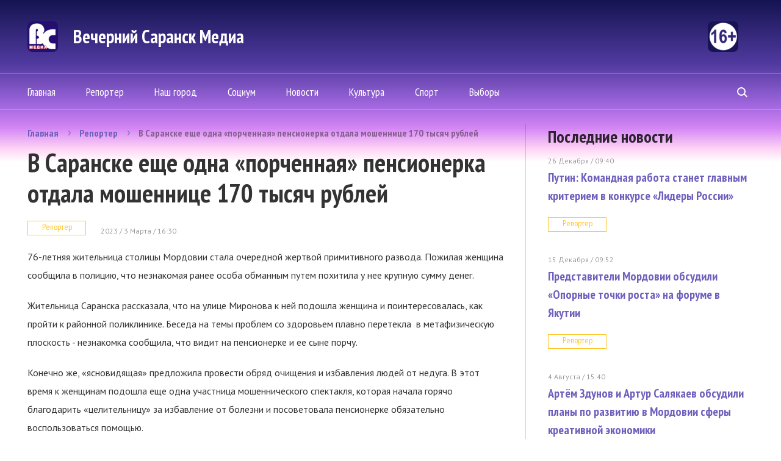

--- FILE ---
content_type: text/html; charset=UTF-8
request_url: https://vsar.ru/32541_v_saranske_eshhe_odna_porchennaya_pensionerka_otdala_moshennitse_170_tysyach_rubley
body_size: 7918
content:
<!doctype html>
<html>
<head>
	<meta http-equiv="content-type" content="text/html; charset=UTF-8" />
    <title>В Саранске еще одна «порченная» пенсионерка отдала мошеннице 170 тысяч рублей | &quot;Вечерний Саранск Mедиа&quot;</title>
	<meta name="keywords" content="газета, новости" />
	<meta name="robots" content="index, follow" />
	<meta name='yandex-verification' content='4d90027b03fd23af' />
    <meta name="f57c6058eeb91a2b4bb740e9ccdf5a9c" content="" />
	    <link rel="alternate" type="application/rss+xml" title="Еженедельник &quot;Вечерний Саранск Mедиа&quot; RSS Feed" href="http://www.vsar.ru/feed/" />
    <link rel="shortcut icon" href="/favicon.ico" type="image/x-icon" />



	<link href="https://fonts.googleapis.com/css?family=PT+Sans+Narrow:400,700|PT+Sans:400,400i,700,700i&amp;subset=cyrillic-ext,latin-ext" rel="stylesheet">
	    <link rel="stylesheet" href="/data/site/css_2/bootstrap.min.css">
    <link rel="stylesheet" href="/data/site/css_2/style-old.css?v=4" type="text/css" />
    <link rel="stylesheet" href="/data/site/css_2/style.css?v=7" type="text/css" />
    <!--[if IE 7]> <link rel="stylesheet" href="/data/css_2/IE7.css" type="text/css" /> <![endif]-->
    <!--[if IE 8]> <link rel="stylesheet" href="/data/css_2/IE8.css" type="text/css" /> <![endif]-->
    <!--[if IE 9]> <link rel="stylesheet" href="/data/css_2/IE9.css" type="text/css" /> <![endif]-->
    <script type="text/javascript" src="/data/site/js/jquery-2.1.1.min.js"></script>
    <script type="text/javascript" src="/data/site/js/html5shiv.js"></script>
    <script type="text/javascript" src="/data/site/js/bootstrap.min.js"></script>
    <script type="text/javascript" src="/data/site/js/bootstrap-select.js"></script>
    <script type="text/javascript" src="/data/site/js/jquery.hoverIntent.minified.js"></script>
    <script type="text/javascript" src="/data/site/js/slides.min.jquery.js"></script>
    <script type="text/javascript" src="/data/site/js/main.js?v=6"></script>
	<script src="https://yastatic.net/share2/share.js"></script>
	<script src="/data/site/scripts_2/jquery.cookies.2.2.0.js"></script>
   <!--[if lt IE 9]>
        <script src="/data/site/scripts/html5shiv.js"></script>
        <link rel="stylesheet" href="/data/site/css/ie8.css" type="text/css" media="handheld, all" />
    <![endif]-->
    <!--[if lt IE 8]>
    <link rel="stylesheet" href="/data/site/css/ie7.css" type="text/css" media="handheld, all" />
    <![endif]-->
    <!--[if lt IE 7]>
    <link rel="stylesheet" href="/data/site/css/ie6.css" type="text/css" media="handheld, all" />
    <![endif]-->

    <!-- jquery -->

	<script type="text/javascript" src="//yandex.st/share/share.js" charset="utf-8"></script>

		    <!-- tabs -->
        <!-- news slider -->
          <script>
            
            var dontClone = false;
    ;(function($) {
        $(function() {
            $('#popUpButton').bind('click', function(e) {
                if (!dontClone)
                {
                    $(".news-one").clone().appendTo('#popUpBody');
                    $("#popUpBody *").removeAttr('style');
                    $("#popUpBody br").after("<p></p>");
                    $("#popUpBody img").remove();
                    $("#popUpBody h1").html($(document).attr('title'));
                }
                dontClone = true;
                e.preventDefault();
                $('#popUpBody').bPopup();
            });
         });
     })(jQuery);
            
    </script>
    <script src='https://www.google.com/recaptcha/api.js'></script>
    
        <!-- Yandex.Metrika counter -->
            <script type="text/javascript" >
                (function(m,e,t,r,i,k,a){m[i]=m[i]||function(){(m[i].a=m[i].a||[]).push(arguments)};
                m[i].l=1*new Date();
                for (var j = 0; j < document.scripts.length; j++) {if (document.scripts[j].src === r) { return; }}
                k=e.createElement(t),a=e.getElementsByTagName(t)[0],k.async=1,k.src=r,a.parentNode.insertBefore(k,a)})
                (window, document, "script", "https://mc.yandex.ru/metrika/tag.js", "ym");
                ym(90840270, "init", {
                        clickmap:true,
                        trackLinks:true,
                        accurateTrackBounce:true
                });
            </script>
            <noscript><div><img src="https://mc.yandex.ru/watch/90840270" style="position:absolute; left:-9999px;" alt="" /></div></noscript>
        <!-- /Yandex.Metrika counter -->                
        

</head>
<body>
<div class="all-content">
    <div class="plug-top"><span></span></div>
    <header id="top" class="header-main">
        		<div class="wrap heading">
         		  <a class="logo" href="/">
					  <span class="logo-icon"></span>
					  <span class="logo-text">Вечерний Саранск Mедиа</span>
					  <span class="logo-16"></span>
				  </a>
				

        </div>
		<div class="header-bottom">
            <div class="wrap">
                <nav class="menu">
                    <ul>
                        <li ><a href="/">Главная</a></li>
						<li ><a href="/newsline/view/3">Репортер</a></li>
						<li ><a href="/newsline/view/6">Наш город</a></li>
						<li ><a href="/newsline/view/2">Социум</a></li>
                        <li  ><a href="/newsline/view/1">Новости</a></li>
                        <li  ><a href="/newsline/view/27">Культура</a></li>
						<li ><a href="/newsline/view/25">Спорт</a></li>
                        <!-- <li ><a href="/lady/current">Конкурс</a></li> -->
                        <!-- <li ><a href="/content/view/1">Тарифы</a></li> -->
						<li ><a href="/newsline/view/28">Выборы</a></li>
                                            </ul>
                </nav>
                <form class="header-search" method="post" action="/content/search">
                    <input name="searchquery" type="search" placeholder="поиск по сайту">
                    <span class="search"><span></span></span>
                </form>
            </div>
        </div>
    </header>
	<div class="content">
        <div class="wrap">

		            <div class="left-content">
                					
	<ul class="breadcrumbs-main">
		<li><a href="/">Главная</a></li>
		<li><a href="/newsline/view/3">Репортер</a></li>
		<li><a href="javascript:void(0);">В Саранске еще одна «порченная» пенсионерка отдала мошеннице 170 тысяч рублей</a></li>
	</ul>
	<section class="news-one">
		<h1>В Саранске еще одна «порченная» пенсионерка отдала мошеннице 170 тысяч рублей</h1>
		<a class="tags" href="/newsline/view/3">Репортер</a>
		<time datetime="2023-03-03T16:30">2023 /  3 Марта  /  16:30</time>
				<sape_index><p>76-летняя жительница столицы Мордовии стала очередной жертвой примитивного развода. Пожилая женщина сообщила в полицию, что незнакомая ранее особа обманным путем похитила у нее крупную сумму денег.</p>
<p>Жительница Саранска рассказала, что на улице Миронова к ней подошла женщина и поинтересовалась, как пройти к районной поликлинике. Беседа на темы проблем со здоровьем плавно перетекла &nbsp;в метафизическую плоскость - незнакомка сообщила, что видит на пенсионерке и ее сыне порчу.</p>
<p>Конечно же, &laquo;ясновидящая&raquo; предложила провести обряд очищения и избавления людей от недуга. В этот время к женщинам подошла еще одна участница мошеннического спектакля, которая начала горячо благодарить &laquo;целительницу&raquo; за избавление от болезни и посоветовала пенсионерке обязательно воспользоваться помощью.</p>
<p>В результате, пенсионерка по указанию аферисток принесла из квартиры все свои &laquo;прОклятые&raquo; деньги, а также чайную ложку, соль и воду. Упаковав все в пакет, она передала его в руки женщины, которая отошла в сторону и исполнила некие пассы над свертком. После этого &laquo;ведунья&raquo; отдала пакет пенсионерке и сказала, что его нужно положить под подушку на 9 дней.</p>
<p>Спустя время потерпевшая развернула сверток, но в нем вместо 170&nbsp;тысяч рублей оказалась газетная нарезка. По данным МВД по РМ, следствием в настоящее время возбуждено уголовное дело по статье &laquo;Мошенничество&raquo;. Сотрудники уголовного розыска проводят комплекс оперативно-розыскных мероприятий, направленных на установление подозреваемых.</p></sape_index><!--c2717543329962--><div id='cSdYY_2717543329962'></div>
		<div class="ss-block">
			<p>Поделиться в соц. сетях:</p>

			<div class="ya-share2" data-curtain data-size="l" data-services="vkontakte,telegram,odnoklassniki"></div><!--facebook,twitter,-->
			<!-- <a data-service="vkontakte" href="https://share.yandex.net/go.xml?service=vkontakte&amp;url=http%3A%2F%2Fvsar.ru%2F32541_v_saranske_eshhe_odna_porchennaya_pensionerka_otdala_moshennitse_170_tysyach_rubley&amp;title=В Саранске еще одна «порченная» пенсионерка отдала мошеннице 170 тысяч рублей"  title="ВКонтакте" target="_blank" rel="nofollow">
				<button class="ss-vk"></button>
			</a>
			<a data-service="facebook" href="https://share.yandex.net/go.xml?service=facebook&amp;url=http%3A%2F%2Fvsar.ru%2F32541_v_saranske_eshhe_odna_porchennaya_pensionerka_otdala_moshennitse_170_tysyach_rubley&amp;title=В Саранске еще одна «порченная» пенсионерка отдала мошеннице 170 тысяч рублей"  title="Facebook" target="_blank" rel="nofollow">
				<button class="ss-fc"></button>
			</a>
			<a data-service="twitter" href="https://share.yandex.net/go.xml?service=twitter&amp;url=http%3A%2F%2Fvsar.ru%2F32541_v_saranske_eshhe_odna_porchennaya_pensionerka_otdala_moshennitse_170_tysyach_rubley&amp;title=В Саранске еще одна «порченная» пенсионерка отдала мошеннице 170 тысяч рублей"  title="Twitter" target="_blank" rel="nofollow">
				<button class="ss-tw"></button>
			</a>
			<a data-service="odnoklassniki" href="https://share.yandex.net/go.xml?service=odnoklassniki&amp;url=http%3A%2F%2Fvsar.ru%2F32541_v_saranske_eshhe_odna_porchennaya_pensionerka_otdala_moshennitse_170_tysyach_rubley&amp;title=В Саранске еще одна «порченная» пенсионерка отдала мошеннице 170 тысяч рублей"  title="Одноклассники" target="_blank" rel="nofollow">
				<button class="ss-od"></button>
			</a> -->
		</div>
	</section>
	<section>
		<h2>Случайные новости</h2>
				<article class="news-main">
			<a class="news-main-img" href="/43285_sbory_filma_buratino_za_pervye_sutki_prokata_prevysili_226_mln_rubley">

				<div>
									<img src="/data/photo/010326_050686400312.jpg" alt=""/>
								</div>
			</a>
			<div class="news-main-text">
				<h5><a href="/43285_sbory_filma_buratino_za_pervye_sutki_prokata_prevysili_226_mln_rubley">Сборы фильма «Буратино» за первые сутки проката превысили 226 млн рублей</a></h5>
				<p> Фильм, вышедший в широкий прокат 1 января, за первые сутки показа заработал больше 226,6 миллиона рублей. За весь период собрано почти полмиллиарда...</p>
			</div>
		</article>
				<article class="news-main">
			<a class="news-main-img" href="/43281_v_pravitelstve_rossii_rasskazali_o_rabote_nad_voprosami_i_predlojeniyami_postupivshimi_vo_vremya_itogov_goda_s_vladimirom_putinym">

				<div>
									<img src="/data/photo/122325_009999460926.jpg" alt=""/>
								</div>
			</a>
			<div class="news-main-text">
				<h5><a href="/43281_v_pravitelstve_rossii_rasskazali_o_rabote_nad_voprosami_i_predlojeniyami_postupivshimi_vo_vremya_itogov_goda_s_vladimirom_putinym">В Правительстве России рассказали о работе над вопросами и предложениями, поступившими во время «Итогов года» с Владимиром Путиным</a></h5>
				<p> В координационном центре Правительства РФ организовано аналитическое сопровождение для вопросов и предложений, поступивших в ходе Прямой...</p>
			</div>
		</article>
				<article class="news-main">
			<a class="news-main-img" href="/43278_predstaviteli_mordovii_obsudili_opornye_tochki_rosta_na_forume_v_yakutii">

				<div>
									<img src="/data/photo/121525_029135566808.jpg" alt=""/>
								</div>
			</a>
			<div class="news-main-text">
				<h5><a href="/43278_predstaviteli_mordovii_obsudili_opornye_tochki_rosta_na_forume_v_yakutii">Представители Мордовии обсудили «Опорные точки роста» на форуме в Якутии</a></h5>
				<p> В Якутии прошли региональные дни III Всероссийского муниципального форума &laquo;МАЛАЯ РОДИНА &ndash; СИЛА РОССИИ&raquo;, организованного Всероссийской...</p>
			</div>
		</article>
				<article class="news-main">
			<a class="news-main-img" href="/43282_ministr_kultury_rf_olga_lyubimova_posetila_premeru_skazki_buratino">

				<div>
									<img src="/data/photo/122425_021423565132.jpg" alt=""/>
								</div>
			</a>
			<div class="news-main-text">
				<h5><a href="/43282_ministr_kultury_rf_olga_lyubimova_posetila_premeru_skazki_buratino">Министр культуры РФ Ольга Любимова посетила премьеру сказки «Буратино»</a></h5>
				<p> В Москве в кинотеатре &laquo;Октябрь&raquo; состоялась премьера фильма &laquo;Буратино&raquo;, снятого Игорем Волошиным по мотивам книги Алексея Толстого...</p>
			</div>
		</article>
				<article class="news-main">
			<a class="news-main-img" href="/43280_prezident_rf_i_vladimir_yakushev_obsudili_rezultaty_raboty_edinoy_rossii">

				<div>
									<img src="/data/photo/121725_025766634436.jpg" alt=""/>
								</div>
			</a>
			<div class="news-main-text">
				<h5><a href="/43280_prezident_rf_i_vladimir_yakushev_obsudili_rezultaty_raboty_edinoy_rossii">Президент РФ и Владимир Якушев обсудили результаты работы «Единой России»</a></h5>
				<p> Владимир Путин провел встречу с секретарем Генсовета &laquo;Единой России&raquo; Владимиром Якушевым. В первую очередь они обсудили результаты...</p>
			</div>
		</article>
				<article class="news-main">
			<a class="news-main-img" href="/43284_v_rossii_podveli_itogi_dorojnyh_rabot_za_2025_god">

				<div>
									<img src="/data/photo/122625_031920566312.jpg" alt=""/>
								</div>
			</a>
			<div class="news-main-text">
				<h5><a href="/43284_v_rossii_podveli_itogi_dorojnyh_rabot_za_2025_god">В России подвели итоги дорожных работ за 2025 год</a></h5>
				<p> Зампредседателя Правительства РФ Марат Хуснуллин поделился промежуточными итогами работы по обновлению российских дорог. Он сообщил, что на...</p>
			</div>
		</article>
			</section>				            </div>
            <div class="right-content">

                <aside class="last-news">
                    <h3>Последние новости</h3>
				                    <article class="one-last-news">
                        <time datetime="2016-12-24T18:43">26 Декабря  /  09:40  </time>
                        <h5><a href="/43283_putin__komandnaya_rabota_stanet_glavnym_kriteriem_v_konkurse_lidery_rossii">Путин: Командная работа станет главным критерием в конкурсе «Лидеры России» </a></h5>
                        <a class="tags" href="/newsline/view/3">Репортер</a>
                    </article>
                                     <article class="one-last-news">
                        <time datetime="2016-12-24T18:43">15 Декабря  /  09:52  </time>
                        <h5><a href="/43278_predstaviteli_mordovii_obsudili_opornye_tochki_rosta_na_forume_v_yakutii">Представители Мордовии обсудили «Опорные точки роста» на форуме в Якутии </a></h5>
                        <a class="tags" href="/newsline/view/3">Репортер</a>
                    </article>
                                     <article class="one-last-news">
                        <time datetime="2016-12-24T18:43"> 4 Августа  /  15:40  </time>
                        <h5><a href="/43230_artem_zdunov_i_artur_salyakaev_obsudili_plany_po_razvitiyu_v_mordovii_sfery_kreativnoy_ekonomiki">Артём Здунов и Артур Салякаев обсудили планы по развитию в Мордовии сферы креативной экономики </a></h5>
                        <a class="tags" href="/newsline/view/1">Новости</a>
                    </article>
                                     <article class="one-last-news">
                        <time datetime="2016-12-24T18:43"> 4 Августа  /  11:54  </time>
                        <h5><a href="/43220_predsedatel_goskomiteta_po_delam_molodeji_stala_nastavnikom_dlya_finalista_programmy_geroi_sredi_svoih">Председатель Госкомитета РМ по делам молодежи стала наставником для финалиста программы «Герои среди СВОих» </a></h5>
                        <a class="tags" href="/newsline/view/1">Новости</a>
                    </article>
                                     <a class="btn-gray" href="/newsline/view/-1">Вся лента новостей</a>
                </aside>
                
                                                <div class="promo-first">
                        <a  href="https://ntm13.ru/" target="_blank" class="object_hidden">
                            <img src="/data/photo/031824_001435883620.jpg" alt="1">
                        </a>
                    </div>
                                                <!--                     <div class="rb-right-content">
                            <a class="rb-right-content-top"  href="https://ntm13.ru/" target="_blank" class="object_hidden">
                                                                                    <img src="/data/photo/031924_057506927069.jpg" alt="1" width="298">
                                                                                </a>
                            <a class="rb-right-content-bottom" href="/content/view/1">Заказать рекламу</a>
                        </div>
                     -->
               
            </div>
        </div>
    </div>
	    <div class="wrap">
    <section class="footer-content">
        
                <div class="rb-right-content rb-680" style="margin-bottom: 5px;">
            <a class="rb-right-content-top"  href="https://ntm13.ru/"  target="_blank"  class="object_hidden" >
                                                <img src="/data/photo/031924_057506927069.jpg" alt="" width="298">
                                        </a>
            <a class="rb-right-content-bottom" href="/content/view/1">Заказать рекламу</a>
        </div>
                <!-- <div class="promo-first">
                        <a  href="https://ntm13.ru/" target="_blank" class="object_hidden">
                <img src="/data/photo/031824_001435883620.jpg" alt="1">
            </a>
                    </div> -->
        <div class="horizontal">
            <div class="promo-third">
                                <a  href="http://vsar.ru/32827_v_saranske_opublikovali_aprelskiy_grafik_raboty_mobilnyh_punktov_ot_koronavirusnoy_infektsii" target="_blank" class="object_hidden">
                    <img src="/data/photo/032923_019202026267.jpg" alt="1">
                </a>
                            </div>

            <div class="promo-fourth">
                                <a  href="https://vk.com/ntm_tv_mordovia?z=video-133658140_456257321%2Fc06db31b40207854bd%2Fpl_wall_-133658140" target="_blank" class="object_hidden">
                    <img src="/data/photo/111622_007762737250.jpg" alt="1">
                </a>
                            </div>
        </div>
        <div class="promo-second">
                        <a  href="http://vsar.ru/31154_ufsb_rossii_po_respublike_mordoviya_osushhestvlyaet_nabor_grajdan_dlya_postupleniya_v_obrazovatelnye_organizatsii_fsb_rossii_v_2023_godu" target="_blank" class="object_hidden">
                <img src="/data/photo/110922_026382662687.jpg" alt="1">
            </a>
                    </div>


    </section>
    </div>
	 <div class="hFooter"><span></span></div>
</div>
<footer class="footer-main">
    <div class="footer-top">
        <div class="wrap">
            <nav class="menu">
				  <ul>
						<li ><a href="/">Главная</a></li>
						<li ><a href="/newsline/view/3">Репортер</a></li>
						<li ><a href="/newsline/view/6">Наш город</a></li>
						<li ><a href="/newsline/view/2">Социум</a></li>
                        <li  ><a href="/newsline/view/1">Новости</a></li>
                        <li  ><a href="/newsline/view/27">Культура</a></li>
						<li ><a href="/newsline/view/25">Спорт</a></li>
                        <!-- <li ><a href="/lady/current">Конкурс</a></li> -->
                        <li ><a href="/content/view/1">Тарифы</a></li>
                    </ul>
            </nav>
           <form class="header-search" method="post" action="/content/search">
				<input name="searchquery" type="search" placeholder="поиск по сайту">
				<span class="search"><span></span></span>
            </form>
        </div>
    </div>
    <div class="wrap">
        <div class="footer-bottom">
            <div class="footer-col">
                <a href="/" class="logo-icon"></a>
                <div class="footer-col-min">
                    <p class="copyright">«Вечерний Саранск Mедиа»</p>
                    <p>16+</p>
                    <p>© 2026 </p>
                    <a href="/content/view/3" class="link-footer">Раскрытие информации</a>
                </div>
            </div>
            <div class="footer-col">
                <p>430034, Республика Мордовия, г. Саранск, ул. Лодыгина, д. 3, оф. 219, тел: +7 (906) 379-66-64</p>
                <p>Электронная почта:  <a href="mailto:vsar@vsar.ru">vsar@vsar.ru</a></p>
                <a href="/content/view/2" class="link-footer">Контакты  редакции</a>
				            </div>
            <div class="footer-col">
                <div class="longcat">
                    <p>Создание сайта:<a href="http://longcatdev.com/" target="_blank">«Лонг Кэт»</a></p>
                    <a class="longcat-img" href="http://longcatdev.com/" target="_blank">
                        <img src="/data/img/longcat.png" alt="Long cat">
                    </a>
                </div>
            </div>
			<p style="margin-top: 30px; font-size:10pt">
			В соответствии с законодательством РФ использование материалов без согласия правообладателя является незаконным и влечет ответственность. Цитирование (целиком или частями) материалов размещенных в Вечерний Саранск Медиа разрешена при условии письменного согласия правообладателя. При использовании материалов обязательное указание на источник цитирования - гиперссылка на <a href="www.vsar.ru">www.vsar.ru</a> (непосредственно на используемый материал). Гиперссылка должна располагаться в начале текстового материала.

				По вопросам цитирования материалов обращайтесь по телефону <a href="tel:+79050091217">+7 (905) 009-12-17</a>, или по электронному адресу <a href="mailto:opo@ntm13.ru">opo@ntm13.ru</a>.
			</p>
			<p style="margin-top: 30px; font-size:10pt">
			<a href="https://vsar.ru/docs/Политика в отношении обработки персональных данных посетителей сайта Вечерний Саранск Mедиа.docx">Политика в отношении обработки персональных данных посетителей сайта Вечерний Саранск Mедиа. </a>
			Оставаясь на сайте, Вы тем самым обязуетесь выполнять условия <a href="https://vsar.ru/docs/Согласие на обработку персональных данных для посетителей сайта.docx">Соглашения</a>
			</p>
			<p></p>
        </div>
    </div>


	  <div class="message_lady_wrap">
		<div class="message_lady">
			<span id="close_message"><span></span></span>
			<h3>Ваш голос был учтен. Спасибо!</h3>
			<p>Вы можете рассказать о своем выборе в социальных сетях</p>
			<div class="soc_seti_lady">
				<a class="tw" id="tw" rel="nofollow" href="https://twitter.com/vsar11" target="_blank">&nbsp;</a>
				<a class="fc" id="fc" rel="nofollow" href="https://www.facebook.com/">&nbsp;</a>
				<a class="vk" id="vk" rel="nofollow" href="http://vk.com/">&nbsp;</a>
				<a class="ok" id="ok" rel="nofollow" href="http://odnoklassniki.ru/">&nbsp;</a>

			</div>
		</div>
     </div>
	<div id="yashare" style="position:absolute; left:-99999px; top:-99999px"></div>
</footer>

</body>
</html>
           	    	
				
                                                   
       			        
   
                        

--- FILE ---
content_type: text/css
request_url: https://vsar.ru/data/site/css_2/style-old.css?v=4
body_size: 9093
content:
*{padding:0;margin:0;}
header,section,footer,aside,nav,article,figure{ display:block; padding:0;margin:0; }
body{background:#000 url('/data/site/images/bg1.jpg') no-repeat center top;color:#fff;font-family: Arial, Helvetica, sans-serif;font-size:12px;}
img{border:none;}
.left{float:left;}
.right{float:right;}
.clr,.clear{padding:0;margin:0;clear:both;display:block;overflow:hidden;visibility:hidden;width:0;height:0;float:none;}
.page-wrap{margin: 0 auto; width:960px; padding:0 20px;}
.dashed-h{width:100%;margin-left:-8px;padding-right:16px;height:3px;background: transparent url('/data/site/images/h-dash.png') repeat-x;}
/*font*/
@font-face {
	font-family: 'webserveroff';
	src: url('/data/site/webserveroff.eot');
	src: local('O'), url('/data/site/fonts/webserveroff.ttf') format('truetype'), url('/data/site/fonts/webserveroff.svg') format('svg');
	font-weight: normal;
	font-style: normal;
}

@font-face {
	font-family: 'webserveroff-italic';
	src: url('/data/site/webserveroff-italic.eot');
	src: local('O'), url('/data/site/fonts/webserveroff-italic.ttf') format('truetype'), url('/data/site/fonts/webserveroff-italic.svg') format('svg');
	font-weight: normal;
	font-style: italic;
}
.pager{width:100%;text-align:center;font-family:'webserveroff', Arial, Helvetica, sans-serif;}
.pager ul{list-style:none;}
.pager ul li{display:inline-block;padding:6px 7px 15px 7px;}
/* .pager ul li.current{background:transparent url('/data/site/images/current-page.png') repeat-x top;border-top:1px solid #170a27;border-left:1px solid #170a27;border-right:1px solid #170a27;} */
.pager ul li a{text-decoration: none;font-size:18px;color:#6574c0;}
.pager ul li a:hover,.pager ul li.current a{color:#fbbc50;}
.pager ul li span{font-size:24px;display:inline-block;padding-left: 14px;}
.pager div{font-size:11px;font-family: Arial, Helvetica, sans-serif;}
.pager div span{color:#6574c0;}
/*size*/
.s-20px{font-size:20px;}
/*color*/
.c-gold{color:#fbbc50;}
/*top*/
/* #top{padding:20px 0;padding-bottom:11px;} */
/* #top .logo{float:left;display: block;margin-top:13px;} */
#top .block{margin-left:10px;}
#top .block.money{float:left;width:190px;height:100px;background:transparent url('/data/site/images/weather-bg.png') no-repeat;}
#top .block.money .wrap{width:190px;height:100px;display: table-cell;vertical-align:middle;text-align:center;}
#top .block.money .wrap img{display:inline-block;}
#top .block.money .wrap p{display:inline-block;font-size:14px;margin:5px 0;margin-left:5px;}
#top .block.weather{float:left;width:190px;height:100px;background:transparent url('/data/site/images/weather-bg.png') no-repeat;}
#top .block.weather .wrap{padding:10px 15px;}
#top .block.weather .wrap .left-wrap{width:50px;float:left;}
#top .block.weather .wrap .top{padding-bottom:10px;font-size:12px;}
#top .block.weather .wrap .bot{font-size:10px;}
#top .block.weather .wrap img{float:left;display:block;margin-left:3px;margin-top:8px;margin-bottom:10px;}
#top .block.weather .wrap p{float:left;display:block;width: 110px;}
#top .block.social{float:left;width:214px;height:45px;background:transparent url('/data/site/images/social-bg.png') no-repeat;}
#top .block.social .wrap{padding:9px 0;}
#top .block.social .wrap a{margin-left:15px;display:block;width:25px;height:25px;float:left;}
#top .block.social .wrap a:hover .on{width:25px;height:25px;}
#top .block.social .wrap a:hover .off{display:none;}
#top .block.social .wrap a .on{width:0;height:0;}
#top .block.social .wrap a .off{width:25px;height:25px;}
#top .block.search{margin-top:10px;float:left;width:275px;height:45px;background:transparent url('/data/site/images/search-bg.png') no-repeat;}
#top .block.search .wrap{padding:4px;} /*267-35=232 37*/
#top .block.search .wrap input[type='text']{float:left;padding-left:15px;padding-right:45px; width:207px;height:37px;border:none;background:transparent;}
#top .block.search .wrap input[type='submit']{cursor:pointer;margin-top:5px;float:left;margin-left:-40px; width:25px;height:25px;border:none;background:transparent url('/data/site/images/search.png') no-repeat;}
.menu{margin-top:20px;height:41px;width:100%;background:#37006a url('/data/site/images/header-nav.png') repeat-x top;}
.menu .wrap{width:960px;padding:0 20px;margin:0 auto;height:41px;}
.menu .wrap .inside{display:block;vertical-align:middle;height:41px;width:960px;text-align:center;}
.menu .wrap a{font-family:'webserveroff', Arial, Helvetica, sans-serif;display:inline-block;height:32px;padding:0 15px;margin:0 10px;padding-top:9px;font-size:18px;color:#fff;text-decoration:none;}
.menu .wrap a:hover{background:#7400ce url('/data/site/images/active.png') repeat-x top;}
.menu .wrap a span{}
.menu .wrap a.active span{border-bottom:1px dotted #fbbc50;color:#fbbc50;}
#poster{width:707px;background:#200e37;padding:4px;float:left;}/*477 358*/
#poster .block-img{text-align:center;width:477px;height:358px;float:left;position:relative;}
#poster .block-img img{max-width:477px;max-height:358px;}
#poster .block-img .block-text{text-align:left;width:447px;position:absolute;left:0;bottom:0;padding:10px 15px;background:transparent url('/data/site/images/transparent-black.png') repeat;}
#poster .block-img .block-text h2,#poster .block-img .block-text h2 a{text-decoration:none;font-size: 20px;color:#fbbc50;font-family:'webserveroff', Arial, Helvetica, sans-serif;margin-bottom:10px;font-weight:normal;}
#poster .block-img .block-text h1,#poster .block-img .block-text h1 a{text-decoration:none;font-size: 14px;color:#fff;font-family: Arial, Helvetica, sans-serif;margin-bottom:5px;font-weight:normal;}
#poster .block-img .block-text time{color:#6574c0;font-size: 10px;font-family: Arial, Helvetica, sans-serif;}
#poster .block-search{float:right;width:221px;}
#poster .block-search .form-search{border:2px solid #160a25;padding:2px;}
#poster .block-search .wrap{height:273px;font-family:Arial, Helvetica, sans-serif;font-size:12px;color:#6574c0;width:197px;padding:10px 8px;background:transparent url('/data/site/images/grid.png') repeat;}
#poster .block-search .wrap .calendar-title{display:block;margin-bottom:10px;}
#poster .block-search .wrap .dashed-h{margin-bottom:17px;}
#poster .block-search .wrap .search-time .custom-select,#poster .block-search .wrap .search-time label{float:left;}
#poster .block-search .wrap .search-time label{padding-top: 5px;margin-right:6px;}
#poster .block-search .wrap .search-time .custom-select{margin-left: 5px;margin-right: 5px;}
#poster .block-search .wrap .search-type .custom-select{margin-top: 10px;}
#poster .block-search .wrap .search-type select{width:187px;}
#poster .block-search .wrap .search-type .custom-select select{display:none;}
#poster .block-search .wrap input[type='submit']{cursor:pointer;font-size:18px;font-family:'webserveroff', Arial, Helvetica, sans-serif;color:#fff;background:#3f107a; border:1px solid #450795;margin-left:42px;height:25px;width:110px;}
#poster .block-search .wrap input[type='submit']:hover{background:url('/data/site/images/submit-hover.png') repeat-x;}
#poster .block-search .header{margin:17px 0;height:23px;text-align:center;color:#fbbc50;font-size:20px;font-family:'webserveroff', Arial, Helvetica, sans-serif;}
#billboard{margin-top:70px;width:715px;float:left;background: #200e37 url('/data/site/images/billboard-bg.png') repeat-x top;}
#billboard .events .header-events{margin-bottom:8px;padding:14px 18px;padding-bottom:30px;background: transparent url('/data/site/images/event-bg.png') repeat-x bottom;}
#billboard .events .header-events h1,#billboard .events .header-events h1 a{font-weight:normal;text-decoration:none;font-family:'webserveroff', Arial, Helvetica, sans-serif;font-size: 30px;color:#fbbc50;}
#billboard .events .header-events h1{float:left;border-bottom: 1px dotted #fbbc50;}
#billboard .events .header-events h1:hover{border-bottom:none;padding-bottom:1px;}
#billboard .events .event{margin-bottom:9px;padding-bottom: 17px;background:transparent url('/data/site/images/event-bg.png') repeat-x bottom;}
#billboard .events .event:hover{background:transparent url('/data/site/images/active-event-shadow.png') repeat-x bottom;}
#billboard .events .event:hover .bg-left{margin-left:-20px;padding-left:12px;background:transparent url('/data/site/images/last-event.png') repeat-y left;}
#billboard .events .event:hover .wrap{background:#2e154e url('/data/site/images/vdash.png') repeat-y 482px;padding:10px 24px;padding-left:12px;border-bottom:1px solid #4b188f;border-top:1px solid #4b188f;border-right:1px solid #4b188f;}
#billboard .events .event .wrap{background:transparent url('/data/site/images/v-dash.png') repeat-y 482px;padding:11px 24px;padding-left:12px;}
#billboard .events .event .wrap .description{width:458px;float:left;}
#billboard .events .event .wrap .description .block-img{float:left;padding-right: 10px;}
#billboard .events .event .wrap .description .block-img img{border:1px solid #5e23a9;max-height: 169px; max-width:150px;}
#billboard .events .event .wrap .description h1,.events .event .wrap .description h1 a{padding-bottom:1px;text-decoration:none;margin-bottom:13px;color:#fbbc50;font-size: 16px;font-family: Arial, Helvetica, sans-serif;}
#billboard .events .event .wrap .description h1 a:hover{border-bottom:1px dotted #fbbc50;}
#billboard .events .event .wrap .description h1 span{color:#6574c0;font-size: 14px;font-weight:normal;}
#billboard .events .event .wrap .description div{margin-bottom:10px;color:#fff;font-size: 12px;font-family: Arial, Helvetica, sans-serif;}
#billboard .events .event .wrap .description div span{color:#6574c0;}
#billboard .events .event .wrap .description p{line-height:22px;}
#billboard .events .event:hover .wrap .about{float:right;width:203px;}
#billboard .events .event .wrap .about{float:right;width:195px;}
#billboard .events .event .wrap .about time{font-weight:bold;color:#fbbc50;font-size:16px;height:16px;padding-left:25px;background:transparent url('/data/site/images/time.png') no-repeat left top;}
#billboard .events .event .wrap .about div{color:#6574c0;padding-left:25px;}
#billboard .events .event .wrap .about .name{height:24px;margin-top:35px;color:#6574c0;font-size:12px;}
#billboard .events .event .wrap .about .value{font-style:italic;color:#fff;font-size:16px;}
#billboard .events .event .wrap .about .place_value{font-size:14px;}
#billboard .events .event .wrap .about .place{background:transparent url('/data/site/images/place.png') no-repeat left top;}
#billboard .events .event .wrap .about .price{background:transparent url('/data/site/images/rub.png') no-repeat left top;}
#billboard .events-all{padding-bottom:20px;text-align:center;background: transparent url('/data/site/images/all-events.png') repeat-x bottom;}
#billboard .events-all a{font-family:'webserveroff', Arial, Helvetica, sans-serif;font-weight:normal;text-decoration:none;font-size: 30px;color:#fbbc50;border-bottom: 1px dotted #fbbc50;}
#billboard .events-all a:hover{border-bottom: none;}
#billboard .block-media{padding:15px 18px;background:#140921 url('/data/site/images/media-bg.png') repeat-x bottom;} /*162 108*/
#billboard .block-media a.title{font-size:24px;font-family:'webserveroff', Arial, Helvetica, sans-serif;font-weight:normal;text-decoration:none;color:#fbbc50;border-bottom: 1px dotted #fbbc50;}
#billboard .block-media a.title:hover{border-bottom: none;}
#billboard .block-media .items{padding:15px 0;}
#billboard .block-media .items .item{width:164px;float:left;text-align:center;}
#billboard .block-media .items .item img{max-width:164px;max-height:108px;border:1px solid #6124ae;margin-bottom:5px;}
#billboard .block-media .items .item a{font-size:12px;color:#fff;width:164px;float:left;text-decoration:none;}
#billboard .block-media .items .item a:hover{text-decoration: underline;}
#billboard .date-select{margin-top:-53px;padding:0 37px;position:relative;}
#billboard .date-select .item{height:53px;float:left;list-style:none;}
#billboard .date-select .item .bg-left{float:left;width:10px;height:53px;}
#billboard .date-select .item .bg-mid{float:left;height:43px;padding-top:10px;}
#billboard .date-select .item .bg-right{float:left;width:10px;height:53px;}
#billboard .date-select .item:hover .bg-left{background:transparent url('/data/site/images/sel-date-left.png') no-repeat;}
#billboard .date-select .item:hover .bg-mid{background:transparent url('/data/site/images/sel-date-mid.png') repeat-x;}
#billboard .date-select .item:hover .bg-right{background:transparent url('/data/site/images/sel-date-right.png') no-repeat;}
#billboard .date-select .item.current .bg-left{background:transparent url('/data/site/images/active-date-left.png') no-repeat;}
#billboard .date-select .item.current .bg-mid{background:transparent url('/data/site/images/active-date-mid.png') repeat-x;}
#billboard .date-select .item.current .bg-right{background:transparent url('/data/site/images/active-date-right.png') no-repeat;}
#billboard .date-select .item .bg-mid a{text-decoration:none;}
#billboard .date-select .item .bg-mid span{display:block;float:left;}
#billboard .date-select .item .bg-mid .day{padding-right:10px;font-weight:bold;font-size:36px;color:#fff;}
#billboard .date-select .item .bg-mid .month{padding-bottom:2px;padding-top:4px;color:#fff;font-size:12px;}
#billboard .date-select .item .bg-mid .dayofweek{float:none;color:#6574c0;font-size:12px;}
#billboard .date-select .item .bg-mid .now{padding-bottom:3px;width:100%;text-align:center;float:none;color:#fbbc50;font-size:14px;font-weight:bold;text-transform:uppercase;}
#billboard .date-select .item .bg-mid .date{width:100%;text-align:center;color:#6574c0;font-size:12px;font-weight:bold;}
#billboard .date-select .arrow{cursor:default;position:absolute;top:0;padding:0 10px;padding-top:13px;height:40px;width:17px;text-align:center;}
#billboard .date-select .arrow.left{left:0;}
#billboard .date-select .arrow.right{right:0;}
#billboard .date-select .arrow a{cursor:default;}
#billboard .page-nav{padding:10px 0;width:100%;background:#000;font-size:24px;color:#fbbc50;font-family:'webserveroff', Arial, Helvetica, sans-serif;}
#billboard .page-nav a{color:#fbbc50;text-decoration:none;border-bottom:1px dotted #fbbc50;}
#billboard .page-nav a:hover{border-bottom:none;}
#billboard .page-nav .go-top{background: transparent url('/data/site/images/go-top.png') no-repeat left center;padding-left:25px;}


#right-col .header{text-align:center;margin-top:25px;}
#right-col .header-top{margin-top:4px;}
#right-col .header a{border-bottom:1px dotted #6574c0;text-decoration:none;font-size:30px;color:#6574c0;font-family:'webserveroff', Arial, Helvetica, sans-serif;}
#right-col .header a:hover{border-bottom:none;}
#right-col{float:right;width:230px;}
#right-col .block{margin-top:10px;width:222px;border:2px solid #200e37;padding:2px;}
#right-col .block .wrap{padding: 14px 8px;background:#200e37 url('/data/site/images/right-col-bg.png') repeat;}
#right-col .block .wrap .item{padding-bottom:14px;margin-bottom:14px;background: transparent url('/data/site/images/h-dash.png') repeat-x bottom;}
#right-col .block .wrap .item time{margin-bottom:10px;display:block;color:#6574c0;font-size:10px;}
#right-col .block .wrap .item a{color:#fbbc50;font-size:12px;}
#right-col .block .wrap .item a:hover{text-decoration:none;}
#right-col .block .wrap .item .price{margin-top:15px;color:#6574c0;font-size:14px;font-style:italic;padding-left:27px;background:transparent url('/data/site/images/price.png') no-repeat left center;}
#right-col .block .wrap .btn{display:table-cell;vertical-align:middle;text-align:center;height:25px;width:206px;background:#3d0f79;text-decoration:none;font-size:18px;color:#fff;font-family:'webserveroff', Arial, Helvetica, sans-serif;}
#right-col .block .wrap .btn:hover{background:url('/data/site/images/submit-hover.png') repeat-x;}
#right-col .block.news{margin-top: -2px;}

#footer{background:transparent url('/data/site/images/wave.png') repeat-x top;font-size:12px;margin: 0 auto;margin-top:10px; width:960px;padding: 20px 0;color:#6574c0;line-height: 20px;}
#footer a{text-decoration:none;color:#6574c0;}
#footer a:hover{text-decoration:underline;}
#footer .foo.right .aboutus{padding-top: 5px;padding-right:10px;}
/*tabs*/
.tab {display: none;}
.tab.visible {display: block;}
/*end*/

/* Styles for custom selects */
.done select{height:1px;width:1px;border:none;background:none;padding:0;margin:0;position:relative;left:-2px;z-index:-10;outline:none;}
.select-list{position:absolute;left:0}
.custom-select{z-index:1;margin-bottom:17px;}
.custom-select *{-webkit-user-select:none;-khtml-user-select:none;-moz-user-select:none;-ms-user-select:none;-o-user-select:none;user-select:none;}
.open_list{z-index:10}
.custom-select ul,.custom-select li{margin:0;padding:0;list-style:none}
.custom-select,.custom-select ul{position:relative;top:0;left:0}
.custom-select .custom-text{cursor:pointer;display:inline-block;}
.custom-select li{cursor:pointer}
.select-scroll{position:absolute;right:2px;top:2px;z-index:2}
.default-scroll ul{overflow-y:scroll}
.custom-scroll{overflow:hidden}
.scroll-drag{display:block;position:absolute;left:1px;cursor:pointer}
.disable *{cursor:default !important}
/* Style for example*/
.custom-select{font-size:12px;color:#fbbc50;font-family: Arial,Helvetica,sans-serif;}
.custom-select .custom-text,.custom-select.disable span.custom-text:hover{height:26px;padding:0 0 0 10px;line-height:26px;color:#fbbc50;text-shadow:0 1px 1px #113870;
/* border styles */
-webkit-border-radius:2px;-moz-border-radius:2px;border-radius:2px;
/* background styles */
background:#2d78b7;/* Old browsers */
/* IE9 SVG, needs conditional override of 'filter' to 'none' */
background:#200e37 url('/data/site/images/select-bg.png') repeat-x;}
.custom-select .custom-text:after{font-size:12px;position:relative;top:-6px;right:12px;display:block;float:right;content: ' ̬ ';}
.custom-select span.custom-text:hover,.active span.custom-text{background:#200e37 url('/data/site/images/select-bg.png') repeat-x;}
.select-list{top:28px;line-height:25px;padding:0 0 0 10px;background-color:#200e37;color:#fbbc50;text-shadow:0 1px 1px #113870;
/* border styles */
-webkit-border-radius:2px;-moz-border-radius:2px;border-radius:2px;}
.select-list.custom-scroll{padding:2px 0 2px 10px;}
.select-list .selected,.select-list li:hover{color:#fbbc50}
.select-list li.disabled{color:#fbbc50;cursor:default}
.select-scroll{background-color:#200e37;width:12px;-webkit-border-radius:2px;-moz-border-radius:2px;border-radius:2px;}
.scroll-drag{top:0;width:10px;background-color:#200e37;-webkit-border-radius:2px;-moz-border-radius:2px;border-radius:2px;}
.maxlength .scroll-drag:after{display:block;content: ' ̬ ';font-size:12px;position:relative;left:50%;top:50%;margin:-14px 0 0 -4px}
.custom-select .hover{color:#fbbc50}
.disable{opacity:0.5 !important;}

/*news slider*/
#container{width:255px;height:238px;margin-top: 10px;}
#container #content{position:relative;width:251px;height:234px;padding:2px;background:transparent url('/data/site/images/slider-bg.png') repeat-y right;border-left:1px solid #4b188f;border-top:1px solid #4b188f;border-bottom:1px solid #4b188f;}
#container #content #slider{width:217px;height:234px;}
#container #content #slider li{width:217px;height:234px;overflow:hidden;}
#container #content #slider img{border:1px solid #6024ad;width: 215px; max-height:150px;}
#container #content #controls{position:absolute;right:0;top:0;}
#container #content #controls li{cursor:pointer;list-style:none;padding-top:5px;height:24px;width:30px;padding-left:6px;}
#container #content #controls li a{text-decoration:none;color:#fff;font-size:14px;font-weight:bold;}
#container #content #controls .current{background:transparent url('/data/site/images/current-news2.png') repeat-x top;}
#container #content #controls .current a{color:#fbbc50;}
#container #content #controls li:hover a{color:#fbbc50;}
#container #content #slider li .block-text{margin-left:10px;padding-top:10px;}
#container #content #slider li .block-text time{font-size:10px;color:#6574c0;margin-bottom:10px;display:block;}
#container #content #slider li .block-text .title{}
#container #content #slider li .block-text .title a{text-decoration:none;font-size:14px;font-weight:bold;color:#fbbc50;}

/* vnutryaki T_T */
/* kino */
#billboard.kino{background:#200E37 url('/data/site/images/gradient.png') repeat-x top;margin-top: 0;}
#billboard.kino .block-media{background: #140921;}
.kino .description .title{padding:20px 0 15px 22px;color:#fbbc50;font-size:30px;font-weight:normal;font-family:'webserveroff', Arial, Helvetica, sans-serif;}
.kino .description .title .en{color:#6574c0;font-size:24px;}
.kino .description .block.left {
   padding-left: 0;
}
.kino .description .block.left img.big-photo{width:298px;border:1px solid #6124ae;margin-bottom:10px;}
.kino .description .block.left .share{color:#6574c0;}
.kino .description .block.left .share span.podelica{float:left;color:#6574c0;}
.kino .description .block.left .share div.soc{margin-left:90px;}
.kino .description .block.left .share div.source{padding-top:15px;color:#6574c0;}
.kino .description .block.left .share div.source a{color:#fbbc50;}
.kino .description .block.left .share div.source a:hover{text-decoration:none;}
.kino .description .block.right {
   width: 450px;
}
.kino .description .block.right .write-up{}
.kino .description .block.right .write-up p{color:#fff;padding-bottom:10px;line-height:20px;}
.kino .description .block.right .write-up p span {
   color: #333;
}
.kino .description .block.right .specification {
   width: 343px;
   padding: 0;
}
.kino .description .block.right .specification span{color:#6574c0;}
.kino .description .block.right .specification:hover {
   background: none;
}

.kino .description .block.right .specification .phone{padding-left:25px;padding-bottom:15px;padding-top:3px;background: transparent url('/data/site/images/phone16.png') no-repeat left 10px;}


.kino .description .block.right .specification .place {
   padding-left: 25px;
   padding-bottom: 15px;
   padding-top: 3px;
   background: transparent url(/data/site/images/place.png) no-repeat 0 5px;
}
.kino .description .block.right .specification .period{padding-left:25px;padding-bottom:15px;padding-top:3px;background: transparent url('/data/site/images/period.png') no-repeat 0 5px;}
.kino .description .block.right .specification .calendar{padding-left:25px;padding-bottom:15px;padding-top:3px;background: transparent url('/data/site/images/calendar.png') no-repeat 0 8px;}
.kino .description .block.right .specification .subplace{padding-left:25px;padding-bottom:15px;background: transparent url('/data/site/images/subplace.png') no-repeat 0 5px;}
.kino .description .block.right .specification .time{padding-left:25px;padding-bottom:15px;background: transparent url('/data/site/images/time.png') no-repeat 0 5px;}
.kino .description .block.right .specification .price{padding-left:25px;padding-bottom:15px;background: transparent url('/data/site/images/price.png') no-repeat 0 9px;}
.kino .description .block.right .specification table td{padding:10px;padding-top:15px;background:transparent url('/data/site/images/v-dash-v3.png') repeat-y right;}
.kino .description .block.right .specification table{width:100%;background:transparent url('/data/site/images/h-dash-v3.png') repeat-x top;}
.kino .description .block.right .specification table td img{margin-right:10px;}
.kino .description .block.right .specification table td span{color:#6574c0;}
.kino .description .block.left .share{color:#6574c0;}
.kino .note {
   padding: 24px 20px 30px 20px;
   background: none;
   border-top: 1px solid rgba(18, 24, 82, 0.2);
}
.kino .note .icon{width:66px;height:66px;}
.kino .note .text{width:584px;padding-left:25px;}
.kino .note .text .title{margin-bottom:5px;font-size:24px;color:#fbbc50;font-family:'webserveroff', Arial, Helvetica, sans-serif;}
.kino .note .text .description{line-height:20px;font-size:12px;color:#6574c0;}
.kino .other-films{padding:20px 15px;height:219px;background:transparent url('/data/site/images/other-films.png') repeat-x top;}
.kino .other-films .header{margin-bottom:30px;}
.kino .other-films .header a{text-decoration:none;border-bottom:1px dotted #fbbc50;color:#fbbc50;font-size:24px;font-family:'webserveroff', Arial, Helvetica, sans-serif;}
.kino .other-films .header a:hover{border-bottom:none;}
.kino .other-films .item{float:left;width:322px;padding-right:20px}
.kino .other-films .item .img-wrap{float:left;width:94px;}
.kino .other-films .item .img-wrap img{max-width:94px;max-height: 144px;border:1px solid #521e93;}
.kino .other-films .item .block-text{float:left;padding-left: 10px;}
.kino .other-films .item .block-text h1 a{text-decoration:none;color:#6574c0;font-size:14px;}
.kino .other-films .item .block-text h1 a .ru{font-size:16px;color:#fbbc50;}
.kino .other-films .item .block-text h1 a .en{display:block;}
.kino .other-films .item p{margin-top:18px;}
.kino .other-films .item p span{color:#6574c0;}
.kino.sobitie .comments {
   padding-top: 8px;
   border-top: 1px solid rgba(18, 24, 82, 0.2);
}
.kino .comments .wave {
   padding-bottom: 20px;
   height: 10px;
   width: 100%;
   border-top: 1px solid rgba(18, 24, 82, 0.2);
}
.kino .comments .comm-title{padding-bottom:13px;padding-top:10px;}
.kino .comments .comm-title span{margin-left:20px;}
.kino .comments .comm-title span,#dsq-content h3,#dsq-account-dropdown a{font-weight:normal;color:#fbbc50;font-size:24px;font-family:'webserveroff', Arial, Helvetica, sans-serif;}
.kino .comments .comments-plugin{padding-left:20px;padding-right:8px;width:687px;padding-bottom: 5px;}
/* news-list */
#billboard.news-list{margin-top:50px;}
#billboard.news-list .tab.visible{padding-top:60px;}
#billboard.news-list .date-select{padding:0;}
#billboard.news-list .date-select .bg-mid span{color:#fbbc50;font-size:30px;font-family:'webserveroff', Arial, Helvetica, sans-serif;}
#billboard.news-list .event .wrap{background:none;}
#billboard.news-list .event:hover .wrap{background:#2E154E;}
#billboard.news-list .event .wrap .block-img{float:left;padding-right:10px;}
#billboard.news-list .event .wrap .block-img img{max-width: 150px;border:1px solid #6124ae;}
#billboard.news-list .event .wrap h1 a{color:#fbbc50;text-decoration:none;color:#fbbc50;font-size:16px;}
#billboard.news-list .event .wrap h1 a:hover{text-decoration:underline;}
#billboard.news-list .event .wrap time{margin-top:5px;margin-bottom:15px;margin-left:160px;padding:1px 0;color:#6574c0;font-size:11px;display: block;padding-left:20px;background:transparent url('/data/site/images/time.png') no-repeat left center;}
#billboard.news-list .event .wrap p{line-height:20px;}
#billboard.news-list .pager{padding-bottom:50px;}

#poster .block-search .wrap .search-time label{margin-right:5px;}


#billboard.news .news-one{padding:20px;}
#billboard.news .news-one h1{color:#fbbc50;font-family:'webserveroff', Arial, Helvetica, sans-serif;font-size: 30px;margin-bottom:25px;font-weight:normal;}
#billboard.news .news-one time{display:block;margin-bottom:5px;color:#6574c0;font-size:10px;font-weight:bold;}
#billboard.news .news-one .img-wrap{float:left;padding-right:20px;padding-bottom:3px;}
#billboard.news .news-one .img-wrap img{border:1px solid #6124ae;max-width:400px;max-height:400px;}
#billboard.news .news-one p{line-height: 25px;margin-bottom: 20px;font-size:12px;}
#billboard.news .news-one a{color:#fbbc50;}
#billboard.news .news-one a:hover{text-decoration:none;}
#billboard.news .news-one table{
    margin-bottom:10px;width:100%;border:2px dotted #6574c0;-webkit-border-radius: 10px;
-moz-border-radius: 10px;
border-radius: 10px;}
#billboard.news .news-one table caption{padding-bottom:10px;color:#fbbc50;font-size:20px;font-weight:normal;font-family:'webserveroff', Arial, Helvetica, sans-serif;}
#billboard.news .news-one table tr{padding:2px;background:transparent url('/data/site/images/table-tr.png') repeat-x bottom;}
#billboard.news .news-one table th{color:#6574c0;padding:10px;text-align:left;}
#billboard.news .news-one table td{padding:10px;margin:0;border:none;}


#billboard table{
    margin-bottom:10px;width:100%;border:2px dotted #6574c0;-webkit-border-radius: 10px;
-moz-border-radius: 10px;
border-radius: 10px;}
#billboard  table caption{padding-bottom:10px;color:#fbbc50;font-size:20px;font-weight:normal;font-family:'webserveroff', Arial, Helvetica, sans-serif;}
#billboard  table tr{padding:2px;background:transparent url('/data/site/images/table-tr.png') repeat-x bottom;}
#billboard  table th{color:#6574c0;padding:10px;text-align:left;}
#billboard  table td{padding:10px;margin:0;border:none;}





#billboard.news .tags{padding-top:10px;font-size: 12px;color:#6574c0;}
#billboard.news .tags .left,#billboard.news .tags .right{height:28px;}
#billboard.news .tags a{color:#6574c0;text-decoration: none;}
#billboard.news .tags .left a{margin:0 5px;}
#billboard.news .tags .ponti{padding-top:10px;}
#billboard.news .tags .ponti .right{padding-left:10px;}
#billboard.news .tags a:hover{color:#fbbc50;}
#billboard.news .tags .tag{color:#fbbc50;font-size: 24px;font-family:'webserveroff', Arial, Helvetica, sans-serif;}
#billboard.news .comments{background: transparent url('/data/site/images/note-bg.png') repeat-x top;}

/*other content*/
#billboard.other-content{margin-top:50px;}
#billboard.other-content .tab.visible{padding-top:10px;}
#billboard.other-content .date-select{padding:0;}
#billboard.other-content .date-select .bg-mid span{color:#fbbc50;font-size:30px;font-family:'webserveroff', Arial, Helvetica, sans-serif;}
#billboard.other-content .tab.visible .content{padding:20px;padding-top:10px;}
#billboard.other-content .tab.visible .content p{line-height: 25px;}
#billboard.other-content .tab.visible .content a{color:#fbbc50;}
#billboard.other-content .tab.visible .content a:hover{text-decoration:none;}
#billboard.other-content .tab.visible .content h2{padding-bottom:20px;color:#fbbc50;font-weight: bold;font-size:16px;}
.table .bb{border-bottom:1px dotted #6574c0;}
.table td{padding-top:20px;}
#billboard.other-content .tab.visible .content .wave{padding:10px 0;height:10px;width:100%;background-color:transparent; background-image:url('/data/site/images/wave2.png'); background-repeat: repeat-x;}
#billboard.other-content .tab.visible .content .place{height:24px;padding-left:30px;background:transparent url('/data/site/images/place.png') no-repeat left top;}
#billboard.other-content .tab.visible .content .place a{color:#6574C0;}

/*ads*/
#billboard.ads .event .wrap .email a,#billboard.ads .event .wrap .phone{text-decoration:none;color:#fbbc50;font-weight:bold;line-height:25px;}
#billboard.ads .event .wrap .email a:hover{text-decoration:underline;}
#billboard.ads .event .wrap .email span,#billboard.ads .event .wrap .phone span{color:#6574c0;font-weight:normal;}
#billboard.ads .event .wrap h1{margin-bottom:15px;}
#billboard.ads .event .wrap time{margin-top:0;margin-bottom:0;margin-left:0;padding:1px 0;color:#6574c0;font-size:11px;display: block;background:transparent none;}
#billboard.ads .event .wrap .price{color:#fbbc50;font-size:16px;font-weight:bold;}
#billboard.ads .event .wrap .price span{font-size:12px;color:#6574c0;font-weight:normal;}
#billboard.ads .event .wrap .price img,.rub{margin-left:5px;}
#billboard.ads .block-media{background: #140921;}
#billboard.ads .note{padding:24px 20px 30px 20px;background:transparent url('/data/site/images/note-bg.png') repeat-x top;}
#billboard.ads .block-media .table{color:#6574c0;}
#billboard.ads .block-media .table caption{font-size: 16px;font-weight:bold;color:#fbbc50;text-align:left;}
#billboard.ads .pager{padding-bottom:10px;}
#billboard.ads .call-me{font-size:16px;font-weight:bold;color:#fbbc50;}
#billboard.ads .call-me span{font-size:12px;font-weight:normal;color:#6574c0;}
#billboard.ads .call-me img{margin-left: 15px;margin-right:5px;margin-bottom:-7px;}
.pager ul li{padding-bottom:8px;}
.pager ul{padding-bottom:7px;}
#billboard.ads .wave{margin-top:10px;padding:5px 0;height:10px;width:100%;background-color:transparent; background-image:url('/data/site/images/wave2.png'); background-repeat: repeat-x;}



.tab2{margin:0 30px;}
.tab2 .tab-one{float: left;padding:0 12px;height:22px;padding-top:5px;background:transparent url('/data/site/images/tab2.png') repeat-x;}
.tab2 .tab-one a{color:#fff;font-size:12px;text-decoration:none;}
.tab2 .tab-one:hover,.tab2 .tab-one.sel{background:transparent url('/data/site/images/tab2-sel.png') repeat-x;}
.tab2 .tab-one:hover a,.tab2 .tab-one.sel a{color:#fbbc50;}
.tab2 .tab-one.start-tab{position:relative;padding-left:2px;}
.tab2 .tab-one.end-tab{position:relative;padding-right:2px;}
.tab2 .tab-one.start-tab:hover{}
.tab2 .tab-one.end-tab:hover{}
.tab2 .tab-one.start-tab .bg-left{background:transparent url('/data/site/images/tab2-left.png') no-repeat;position:absolute;width:10px;height:27px;top:0;left:-10px;}
.tab2 .tab-one.end-tab .bg-right{background:transparent url('/data/site/images/tab2-right.png') no-repeat;position:absolute;width:10px;height:27px;top:0;right:-10px;}
.tab2 .tab-one.start-tab:hover .bg-left,.tab2 .tab-one.sel .bg-left{background:transparent url('/data/site/images/tab2-sel-left.png') no-repeat;}
.tab2 .tab-one.end-tab:hover .bg-right,.tab2 .tab-one.sel .bg-right{background:transparent url('/data/site/images/tab2-sel-right.png') no-repeat;}
#billboard.ads .event .wrap .text{width:507px;float:left;}
#billboard.other-content .tab.visible .ads-write{color:#6574c0;}
#billboard.other-content .tab.visible .ads-write .groupe{padding-top:10px;}
#billboard.other-content .tab.visible .ads-write label{display:block;float:left;width:140px;padding-bottom:10px;}
#billboard.other-content .tab.visible .ads-write textarea{color:#FBBC50;background:transparent url('/data/site/images/textarea.png') no-repeat;border:none;clear:both;float:left;padding:10px;width:660px; height:158px;min-width:680px; min-height:178px;max-width:680px; max-height:178px;}
#billboard.other-content .tab.visible .ads-write .custom-select{float:left;}
#billboard.other-content .tab.visible .ads-write .captcha{float:left;}
#billboard.other-content .tab.visible .ads-write input[type="text"]{color:#FBBC50;border:none;width:150px;height:16px;padding:5px;background: transparent url('/data/site/images/text-small.png') no-repeat;}
.c-blue{color:#6574c0;}
.c-white{color:#fff;}
.b{font-weight:bold;}
.s-14px{font-size:14px;}
#billboard.other-content .tab.visible .ads-write .ads-type-1{margin-left:20px;}
#billboard.other-content .tab.visible .ads-write .ads-type-2{width:200px;}
#billboard.other-content .tab.visible .ads-write .ads-type-3{width:260px;}
#billboard.other-content .tab.visible .ads-write .ads-type-4{padding-bottom:15px;}
#billboard.other-content .tab.visible .ads-write .ads-type-5{margin-left:50px;}
#billboard.other-content .tab.visible .ads-write input[type='submit']{border:none;margin-left:234px;display:table-cell;vertical-align:middle;text-align:center;height:25px;width:206px;background:#3d0f79;text-decoration:none;font-size:18px;color:#fff;font-family:'webserveroff', Arial, Helvetica, sans-serif;}
#billboard.other-content .tab.visible .ads-write input[type='submit']:hover{background:url('/data/site/images/submit-hover.png') repeat-x;}
#poster .block-search .wrap .search-time label{margin-right:3px;}
.custom-select{width:70px;}
#datepicker{margin-bottom:15px;width:189px;padding:2px 5px;border:none;height:21px;background: #200E37 url('/data/site/images/select-bg.png') repeat-x;color: #FBBC50;}
#datepicker1{margin-bottom:15px;width:189px;padding:2px 5px;border:none;height:21px;background: #200E37 url('/data/site/images/select-bg.png') repeat-x;color: #FBBC50;}
#datepicker2{margin-bottom:15px;width:189px;padding:2px 5px;border:none;height:21px;background: #200E37 url('/data/site/images/select-bg.png') repeat-x;color: #FBBC50;}
#top .page-wrap .block.search .wrap input[type="text"]{color:#fff;}

.search-form{margin-bottom:10px;}
.search-block{font-family:Bender, Tahoma,Helvetica,sans-serif;}
.search-input-text{font-family:Bender, Tahoma,Helvetica,sans-serif;width:410px;height:26px;border:none;padding:0 10px;background:transparent url('/res/site/data/site_images/search-input-text.png') no-repeat left top;}
.search-input-extended{margin-left:21px;font-family:Bender, Tahoma,Helvetica,sans-serif;cursor:pointer;width:193px; height:34px;padding-bottom:6px;border:none;background:transparent url('/res/site/data/site_images/search-extended.png') no-repeat left top;color:#174f82;}
.search-small-title{display:block;padding-bottom:10px;clear:both;font-size:10pt;font-weight:bold;color:#3d3d3d;font-family: Tahoma,Helvetica,sans-serif;}
.search-extended-form{padding:10px 0;}
.search-extended-form .border-bottom-dotted{padding-top:10px;}
.search-place div{width:324px;float:left;text-transform: uppercase;color:#174f82;}
.search-place div input{margin-right:10px;}
.border-bottom-dotted{border-bottom:2px dotted #bebebe;width:100%;visibility: visible;margin-bottom:10px;}
.search-tab-switch input{color:#174f82;margin-right:20px;font-family:Bender, Tahoma,Helvetica,sans-serif;cursor:pointer;padding-bottom:5px;border:none;width:90px;height:33px;background: transparent url('/res/site/data/site_images/tab-switch-btn.png') no-repeat left top;}
.search-block input[type="submit"]{color:#fff;font-family:Bender, Tahoma,Helvetica,sans-serif;cursor:pointer;border:none;display:block;margin:0 auto;width:129px; height: 25px;background: transparent url('/res/site/data/site_images/search-submit.png') no-repeat left top;}


div.scrollingHotSpotLeft
{
	width: 37px;
	height: 100%;
	position: absolute;
	z-index: 200;
	left: 0;
	cursor: default;
    opacity: 0;
}

div.scrollingHotSpotLeftVisible{}
div.scrollingHotSpotRight
{
	width: 37px;
	height: 100%;
	position: absolute;
	z-index: 200;
	right: 0;
    opacity: 0;
}
div.scrollingHotSpotRightVisible{}
div.scrollWrapper
{
	position: relative;
	overflow: hidden;
	width: 100%;
	height: 100%;
}

div.scrollableArea
{
	position: relative;
	width: auto;
	height: 100%;
}
.scrollBlockWrap{width:641px;height:53px;}
.popUpButton{
    margin-top:-10px;
    margin-bottom:10px;
    background: #41137d;
    -webkit-border-radius: 15px;
    -moz-border-radius: 15px;
    border-radius: 15px;
    float:left;clear:both;
    -webkit-box-shadow: 0px 2px 5px rgba(18, 7, 31, 0.75);
    -moz-box-shadow:    0px 2px 5px rgba(18, 7, 31, 0.75);
    box-shadow:         0px 2px 5px rgba(18, 7, 31, 0.75);
}
.popUpButton:hover{background: url('/data/site/images/submit-hover.png') repeat-x;}
#popUpButton{
    padding:5px;
    padding-left:30px;
    padding-top:3px;
    padding-bottom:6px;
    padding-right:8px;
    cursor:pointer;
    background:transparent url('/data/site/images/popUpButton.png') no-repeat 5px 4px;
    border:none;
    color:#fff;
}
#popUpBody{
    background-color:#fff;
    color:#000;
    display:none; 
    padding:20px 100px;
    width:760px;
    min-height: 400px;
    font-family: Georgia,"Times New Roman",Times,serif;
}
#popUpBody{outline:none;border:none;}
#popUpBody .popUpButton{display:none;}
#popUpBody h1{font-size: 18px;line-height: 28px;border-bottom:1px solid #000;padding-bottom:10px;}
#popUpBody h3{font-size: 20px;line-height: 28px;padding-bottom:20px;}
#popUpBody time{padding-top:20px;padding-bottom:10px;display:block;font-family: "Trebuchet MS", Verdana, Arial, Helvetica, sans-serif;}
#popUpBody .tags{margin-top:20px;}
#popUpBody .tags b{font-size: 17px;line-height: 24px;}
#popUpBody .tags li{padding-top:5px;}
#popUpBody .tags li a{padding-top:20px;font-size: 17px;line-height: 24px;}
#popUpBody a:hover{text-decoration:none;}
#popUpBody .tags li{list-style:none;}
#popUpBody p{text-align:justify;padding-top:20px;font-size: 17px;line-height: 24px;opacity: 1;}
                        
                        .twin .event{display:none;position:relative;}
                        .twin .event.current{display:block;}
                        .value.place_value .ms-right-btn{display:block;width:11px;height:16px;position:absolute;top:2px;right:-10px;background:transparent url('/data/site/images/ms-right-btn.png') no-repeat;}
                        .value.place_value .ms-left-btn{display:block;width:11px;height:16px;position:absolute;top:2px;left:0px;background:transparent url('/data/site/images/ms-left-btn.png') no-repeat;}
                        .value.place_value{position:relative;}
                        .twin .event.current .ms-right-btn,
                        .twin .event.current .ms-left-btn{display:none;}
                        .twin .event.current.eventTwin .ms-right-btn,
                        .twin .event.current.eventTwin .ms-left-btn{display:block;}
.dnon{display:none;}
.raskr{
	padding: 30px 0px 10px 20px; 
	clear: both;
	
}
.raskr a {
	color:white;
}
.raskr p {
	line-height:30px;
}
.raskr li {
	line-height:30px;
}


#current_photo{color:#fac262}
#billboard.news .news-one .lady-text p{margin-bottom:5px;}
#billboard.news .news-one h1.lady_h1{color:#fff}
.lady-text{width: 300px;display: inline-block;margin: 0px 0px 0 35px;vertical-align: top;}
.voice {
   cursor: pointer;
   display: inline-block;
   padding: 6px 10px;
   text-align: center;
   margin: 0 20px 0 0;
   background: #3f107a ;
   border: 1px solid #450795 ;
   width: 140px;
   font: 14px/28px 'PT Sans';
   color: #fff;
}
.voice:hover{background: #9c00ff; /* Old browsers */
    background: -moz-linear-gradient(top,  #9c00ff 0%, #40008f 100%); /* FF3.6+ */
    background: -webkit-gradient(linear, left top, left bottom, color-stop(0%,#9c00ff), color-stop(100%,#40008f)); /* Chrome,Safari4+ */
    background: -webkit-linear-gradient(top,  #9c00ff 0%,#40008f 100%); /* Chrome10+,Safari5.1+ */
    background: -o-linear-gradient(top,  #9c00ff 0%,#40008f 100%); /* Opera 11.10+ */
    background: -ms-linear-gradient(top,  #9c00ff 0%,#40008f 100%); /* IE10+ */
    background: linear-gradient(to bottom,  #9c00ff 0%,#40008f 100%); /* W3C */
    filter: progid:DXImageTransform.Microsoft.gradient( startColorstr='#9c00ff', endColorstr='#40008f',GradientType=0 ); /* IE6-9 */
}
.vote {
   margin: 30px 0 0 0;
   font: 16px/46px 'PT Sans Narrow' !important;
}
.heart_in_voice {
   display: block;
   padding-left: 20px;
   background: url(/data/site/images/like.png) no-repeat 3px 9px;
   transition: all 0.25s ease-in;
}
.heart_in_voice:hover{background-image:url('/data/site/images/like_hover.png'); transition: all 0.25s ease-in;}
.cnt_voices {
   color: #6f60bd ;
   display: inline-block;
}
.cnt_voices span {
   color: #6f60bd ;
   font: bold 14px/42px "PT Sans";
}
.margin_top_40{margin:40px 0 0 0;}
.razdel{height:10px; width:100%; background: url('/data/site/images/event-bg.png') repeat-x;}


figure.first-child_lady {
   margin-left: 0;
}
.small_lady {
   float: left;
   margin: 20px 30px 20px 0;
   height: 225px;
}
.margin_bottom{margin:0 0 20px 0;}
.small_lady a.img_a{display:block; width: 110px; height:175px}
.small_lady a.img_a img{max-width:110px; max-height:175px;}
.small_lady figcaption a{
    display: block; margin:5px 0 8px 0; color:#6f60bd;
    text-decoration: none; font-size:14px; font-weight: bold;
}
.small_lady span {
   padding: 0 0 0 20px;
   background: url(/data/site/images/like.png) no-repeat 3px 3px;
   font: 14px "PT Sans Narrow";
}
.winner_lady{background: #140921 url('/data/site/images/all-events.png') repeat-x top; padding:15px 0 0 0; }
.lady_this_month_h1{
    font-family: 'webserveroff', Arial, Helvetica, sans-serif; margin:10px 0;
    font-size: 30px; padding: 0 0 0 20px; font-weight:normal;
}
.winner_h1{margin:0; color:#fac262; padding:0 0 0 55px; background: url('/data/site/images/korona.png') no-repeat 22px 7px;}
.winner_h1 a{color:#fac262; text-decoration: none;}
.winner_h1 a:hover{text-decoration: underline}
.comments_lady{background: #200e37 url('/data/site/images/note-bg.png') repeat-x top;}
.lady_h1_comment{margin:0; padding: 15px 20px; color:#fbbc50;}

.message_lady_wrap{
    position: fixed; width:100%; height:100%; z-index:100; top:0; left:0; display:none;
    background: url('/data/site/images/transparent-black.png');
}
.message_lady {
   width: 470px;
   height: 225px;
   background: #fff;
   position: fixed;
   top: 20%;
   left: 50%;
   margin: 0 0 0 -235px;
   text-align: center;
   padding: 40px 20px;
}
#close_message{
    display: inline-block; height:20px; width:20px; cursor:pointer; position: absolute; right: 10px; top:14px;
    background: url('/data/site/images/close.png') no-repeat center;
}
.message_lady h1{
    margin:50px 0 20px 0; font-weight: normal;
    color: #fbbc50; font-family: 'webserveroff', Arial, Helvetica, sans-serif; font-size:30px; text-align: center; 
}
.message_lady p{text-align: center;}
.soc_seti_lady{width:160px; height:30px; margin:25px auto 0 auto;}
.soc_seti_lady a{display:inline-block; height:30px; width:32px; text-decoration:none; margin:0 5px 0 0; cursor:pointer;}
.soc_seti_lady a:hover{background-image: url('/data/site/images/soc_seti_hover.png');}
.soc_seti_lady .tw{background: url('/data/site/images/soc_seti.png') no-repeat 0 0;}
.soc_seti_lady .fc{background: url('/data/site/images/soc_seti.png') no-repeat -40px 0;}
.soc_seti_lady .vk{background: url('/data/site/images/soc_seti.png') no-repeat -80px 0;}
.soc_seti_lady .ok{background: url('/data/site/images/soc_seti.png') no-repeat -120px 0;}
.lady_main_contest{width:230px; background:#200e37; position:relative; padding:0 0 15px 0;}
.lady_main_contest:hover .lady_view_voice{display:block}
.lady_main_contest img{max-width:230px; max-height:345px; display: block; margin: 0 auto;}
.lady_view_voice{
    position: absolute; top:0; left:0; width:230px; height:100%; color: #fbbc50; font-family: 'webserveroff', Arial, Helvetica, sans-serif;
    background: url('/data/site/images/transparent-black.png'); font-size:24px; text-align: center; display:none;
}
.view_lady{
    height:80px; padding-top:90px; background: url('/data/site/images/view.png') no-repeat 93px 55px;
    border-bottom:1px dashed #592f93; cursor:pointer; display:block; text-decoration: none;  color: #fbbc50;
}
.voice_lady{
    height:80px; padding-top:90px; background: url('/data/site/images/like_big.png') no-repeat 93px 55px;
    border-top:1px dashed #260d47; cursor:pointer;
}
.lady_main_caption{margin: 20px 0 0 10px; color: #fbbc50; font-size:16px}
.lady_year_winner .small_lady{margin-top:10px;}
.lady_year_winner .small_lady:nth-child(5n+1){margin-left:0;}
.lady_win{border:2px solid #fbbc4a; height:221px; position:relative;}
.lady_win a.img_a{width:106px}
.lady_win a.img_a img {max-width:106px}
.lady_win figcaption{padding:0 0 0 5px}
.lady_win figcaption:after{
    content: " "; position:absolute; bottom:10px; right:10px; width:22px; height:17px;
    background: url('/data/site/images/korona.png') no-repeat;
}
.archiv_lady_h1{padding:0 0 0 20px;}
.archiv_lady_h1 a:hover{text-decoration: underline;}
.archiv_lady_h1 a{
    font-size:24px; font-family: 'webserveroff', Arial, Helvetica, sans-serif; color:#fff; font-weight: normal;
    text-decoration: none;
}
.lady_header_main{background: #200e37; padding:5px 0;}
#right-col .lady_header_main a:hover{color:#fac262}
/* Tiny Scrollbar */

#scrollbar .viewport { width:715px; height: 520px; overflow: hidden; position: relative;}
#scrollbar .overview { list-style: none; padding: 0; margin: 0; position: absolute; left: 0; top: 0;  }
#scrollbar .overview img{ float: left; }
#scrollbar .scrollbar{ 
    background: #300961;  position: relative;
    clear: both; height: 15px; 
}
#scrollbar .track {width: 100%; height:15px; position: relative; cursor: pointer;}
#scrollbar .thumb { 
    background: url('/data/site/images/scrol1.png') no-repeat 100% 50%; height: 25px; cursor: pointer; overflow: hidden; 
    position: absolute; left: 0; top: -5px; cursor: pointer;
}
#scrollbar .thumb .end{overflow: hidden; height: 25px; width: 5px; cursor: pointer;}
#scrollbar .disable { display: none; }
.noSelect { user-select: none; -o-user-select: none; -moz-user-select: none; -khtml-user-select: none; -webkit-user-select: none; }
.b-share_bordered{border:none !important}
/* contest end   */

--- FILE ---
content_type: text/css
request_url: https://vsar.ru/data/site/css_2/style.css?v=7
body_size: 7502
content:
/* v1.0 | 20080212 */

html, body, div, span, applet, object, iframe,
h1, h2, h3, h4, h5, h6, p, blockquote, pre,
a, abbr, acronym, address, big, cite, code,
del, dfn, em, font, img, ins, kbd, q, s, samp,
small, strike, strong, sub, sup, tt, var,
b, u, i, center,
dl, dt, dd, ol, ul, li,
fieldset, form, label, legend,
table, caption, tbody, tfoot, thead, tr, th, td {
    margin: 0;
    padding: 0;
    border: 0;
    outline: 0;
    font-size: 100%;
    vertical-align: baseline;
    background: transparent;
}
body {
    line-height: 1em;
    font-family: 'PT Sans', 'PT Sans Narrow', sans-serif;
    color: rgba(0,0,0,0.8);
    position: relative;
    /*overflow-x: hidden;*/
}
html, body {
    width: 100%;
    height: 100%;
    min-width: 1200px;
}
ol, ul {
    list-style: none;
    margin: 0;
}
blockquote, q {
    quotes: none;
}
blockquote:before, blockquote:after,
q:before, q:after {
    content: '';
    content: none;
}
a{
    font: 16px/28px 'PT Sans';
}
a{
    color: #6f60bd;
    font: inherit;
    text-decoration: none;
    outline: none;
}
a:hover{
    color: #ffc529;
}
.news-one a{
    text-decoration: underline;
}
.news-one a:hover{
    text-decoration: none;
}
/* remember to define focus styles! */
:focus {
    outline: 0;
    border: none;
}

/* remember to highlight inserts somehow! */
ins {
    text-decoration: none;
}
del {
    text-decoration: line-through;
}

/* tables still need 'cellspacing="0"' in the markup */
table {
    border-collapse: collapse;
    border-spacing: 0;
}
html * { max-height:999999px; }

.all-content{
    display: block;
    min-height: 100%;
    font-size: 0;
}

.wrap{
    display: block;
    width: 1190px;
    margin: 0 auto;
    position: relative;
}
.plug-top{
    display: block;
    position: absolute;
    width: 100%;
    height: 265px;
    background: rgb(21,20,82);
    background: url([data-uri]);
    background: -moz-linear-gradient(top,  rgba(21,20,82,1) 0%, rgba(82,59,161,1) 40%, rgba(161,103,222,1) 65%, rgba(211,133,244,1) 79%, rgba(255,212,246,1) 92%, rgba(255,255,255,1) 100%);
    background: -webkit-linear-gradient(top,  rgba(21,20,82,1) 0%,rgba(82,59,161,1) 40%,rgba(161,103,222,1) 65%,rgba(211,133,244,1) 79%,rgba(255,212,246,1) 92%,rgba(255,255,255,1) 100%);
    background: linear-gradient(to bottom,  rgba(21,20,82,1) 0%,rgba(82,59,161,1) 40%,rgba(161,103,222,1) 65%,rgba(211,133,244,1) 79%,rgba(255,212,246,1) 92%,rgba(255,255,255,1) 100%);
    filter: progid:DXImageTransform.Microsoft.gradient( startColorstr='#151452', endColorstr='#ffffff',GradientType=0 );
}
h1{
    font: bold 36px/50px 'PT Sans Narrow';
}
.news-one h1{
    font: bold 42px/50px 'PT Sans Narrow';
}
h2{
    font: bold 36px/40px 'PT Sans Narrow';
    margin: 0 0 26px 0;
}
.news-one h2{
    font: bold 30px/40px 'PT Sans Narrow';
}
h3{
    font: bold 28px/40px 'PT Sans Narrow';
}
h4{
    font: bold 22px/30px 'PT Sans Narrow';
}
h5{
    font: bold 20px/30px 'PT Sans Narrow';
}
h6{
    font: 16px/30px 'PT Sans';
}
p, li{
    font: 16px/28px 'PT Sans';
}
.news-one p{
    font: 16px/30px 'PT Sans';
    margin: 0 0 20px 0;
}
i, em{
    font: italic 16px/28px 'PT Sans';
}
.news-one i, .news-one em{
    font: italic 18px/36px 'PT Sans';
}
b, strong{
    font: bold 16px/28px 'PT Sans';
}
time{
    font: 14px/20px 'PT Sans';
    color: rgba(0,0,0,0.4);
}
.news-one time{
    font: 12px/22px 'PT Sans';
}
time span{
    display: inline-block;
    margin: 0 20px;
}
.news-one time span{
    margin: 0 10px;
}
.news-one table{
    width: 100%;
    margin: 0 0 40px 0;
}
.news-one table thead{
    background: #f2e8ff;
}
.news-one th, .news-one td{
    font: 16px/30px 'PT Sans';
    padding: 9px 12px;
}
.news-one th:first-child, .news-one td:first-child{
    padding: 9px 12px 9px 24px;
}
.news-one th:last-child, .news-one td:last-child{
    padding: 9px 24px 9px 12px;
}
.news-one tr{
    border-bottom: 1px solid #f2e8ff;
}
.news-one img{
    display: inline-block;
    vertical-align: top;
    /* float: left; */
    margin: 8px 36px 10px 0;
}
small{
    font: 12px/20px 'PT Sans';
}
.news-one q{
    font-style: italic;
}
.news-one blockquote{
    display: block;
    margin: 0 0 20px 0;
    padding: 0 60px;
    font: 24px/40px 'PT Sans';
    position: relative;
}
.news-one blockquote i{
    display: block;
    font: italic 14px/40px "PT Sans";
    color: rgba(51, 51, 51, 0.4);
}
.news-one blockquote:before{
    display: block;
    position: absolute;
    top: 0;
    left: 0;
    content: '«';
    color: #6f60bd;
    font: 60px/30px "PT Sans";
}
.news-one blockquote:after{
    display: block;
    position: absolute;
    bottom: 20px;
    right: 0;
    content: '»';
    color: #6f60bd;
    font: 60px/30px "PT Sans";
}
h1, h3, h4, h5, h6{
    margin: 0 0 10px 0;
}
.news-one h1,
.news-one h2,
.news-one h3,
.news-one h4,
.news-one h5,
.news-one h6{
    margin: 0 0 20px 0;
}
h1:last-child, h2:last-child, h3:last-child, h4:last-child, h5:last-child, h6:last-child{
    margin: 0 0 0 0;
}
img{
    display: block;
}
.header-main{
    display: block;
    position: relative;
    color: #ffffff;
    margin: 0 0 24px 0;
}
.header-main a{
    color: #ffffff;
}
.header-main a:hover{
    color: #ffc529;
}
.heading{
    display: block;
    padding: 30px 0;
    height: 120px;
}
.logo{
    display: inline-block;
    vertical-align: top;
    width: 100%;
    margin: 5px 36px 5px 0;
    height: 50px;
    color: #ffffff !important;
}
.logo-icon{
    display: inline-block;
    vertical-align: top;
    width: 50px;
    height: 50px;
    border-radius: 8px;
    background: #161454 url("../img/logo.png") no-repeat center;
    margin: 0 25px 0 0;
}
.logo-18{
    display: inline-block;
    vertical-align: top;
    width: 50px;
    height: 50px;
    border-radius: 8px;
    background: #161454 url("../img/logo-icon-18.png") no-repeat center;
    margin: 0 25px 0 0;
	float: right;
}
.logo-16{
    display: inline-block;
    vertical-align: top;
    width: 50px;
    height: 50px;
    border-radius: 8px;
    background: #161454 url("../img/logo-icon-16.png") no-repeat center;
    margin: 0 25px 0 0;
	float: right;
}
.logo-text{
    display: inline-block;
    vertical-align: top;
    font: bold 30px/50px 'PT Sans Narrow';
}
.promo{
    display: inline-block;
    vertical-align: top;
    width: 372px;
    margin: 2px 36px 0 0;
}
.promo-img{
    display: inline-block;
    vertical-align: top;
    width: 72px;
    height: 54px;
    background: #7767a0;
    margin: 0 10px 0 0;
}
.promo-img div{
    display: table-cell;
    vertical-align: middle;
    width: 72px;
    height: 54px;
}
.promo-img img{
    display: block;
    margin: 0 auto;
    max-width: 72px;
    max-height: 54px;
}
.promo-text{
    display: inline-block;
    vertical-align: top;
    width: 290px;
    margin: -7px 0 0 0;
    font: 14px/24px 'PT Sans';
}
.rb-header{
    display: inline-block;
    vertical-align: top;
    width: 372px;
    margin: 2px 0 0 0;
}
.header-bottom{
    display: block;
    height: 60px;
    border-bottom: 1px solid rgba(255, 255, 255, 0.2);
    border-top: 1px solid rgba(255, 255, 255, 0.2);
}
.menu{
    display: inline-block;
    height: 60px;
    width: 985px;
    margin: 0 0 0 -25px;
    background: transparent;
}
.menu ul{
    display: block;
}
.menu ul li{
    display: inline-block;
    vertical-align: top;
}
.menu ul li a {
   display: block;
   height: 60px;
   margin: 0px 20px;
   padding: 0 5px;
   font: 18px/60px 'PT Sans Narrow';
}
.menu ul li a:hover{
    color: #ffc529;
}
.menu ul li.active a{
    border-bottom: 2px solid #ffc529;
    color: #ffc529;
}
.header-search{
    display: inline-block;
    vertical-align: top;
    width: 230px;
    height: 60px;
    position: relative;
    margin: -1px 0 0 0;
}
.header-search:hover{
    cursor: pointer;
}
.header-search input{
    display: none;
    width: 230px;
    height: 60px;
    font: 18px/60px 'PT Sans Narrow';
    border: none;
    background: transparent;
    border-bottom: 2px solid #ffc529;
    padding: 0 5px;
}
.header-search input::-webkit-input-placeholder {
    font: 18px/60px 'PT Sans Narrow';
    color: rgba(255,255,255,0.8);
}
.header-search input::-moz-placeholder {
    font: 18px/60px 'PT Sans Narrow';
    color: rgba(255,255,255,0.8);
}
footer .header-search input::-webkit-input-placeholder {
    font: 18px/60px 'PT Sans Narrow';
    color: rgba(51,51,51,0.8);
}
footer .header-search input::-moz-placeholder {
    font: 18px/60px 'PT Sans Narrow';
    color: rgba(51,51,51,0.8);
}
.search{
    display: block;
    width: 30px;
    height: 30px;
    position: absolute;
    top: 15px;
    right: 5px;
}
.search span{
    position: absolute;
    top: 15px;
    right: 1px;
    -webkit-transform: translate(-50%, -50%);
    -moz-transform: translate(-50%, -50%);
    -o-transform: translate(-50%, -50%);
    -ms-transform: translate(-50%, -50%);
    transform: translate(-50%, -50%);
    width: 14px;
    height: 14px;
    border-radius: 50%;
    background: #ffffff;
    cursor: pointer;
    border: none;
}
footer .search span{
    background: #6574c0;
}
/* .search.active span{
    background: #ffc529;
    width: 19px;
    height: 19px;
    top: 15px;
    right: -4px;
} */
.search span:before,
.search span:after {
    content: '';
    position: absolute;
    display: block;
}
.search span:before {
    width: 10px;
    height: 10px;
    background: #8859cd;
    border-radius: 6px;
    margin: 2px;
    -webkit-transform: rotate(45deg);
    -moz-transform: rotate(45deg);
    -o-transform: rotate(45deg);
    -ms-transform: rotate(45deg);
    transform: rotate(45deg);
    -webkit-transition: all 0.1s ease;
    -moz-transition: all 0.1s ease;
    -o-transition: all 0.1s ease;
    -ms-transition: all 0.1s ease;
    transition: all 0.1s ease;
}
footer .search span:before{
    background: #ffffff;
}
.search span:after {
   width: 2px;
   height: 7px;
   background: #ffffff ;
   border-radius: 4px;
   margin: 10px 0 0 13px;
   -webkit-transform: rotate(-45deg);
   -moz-transform: rotate(-45deg);
   -o-transform: rotate(-45deg);
   -ms-transform: rotate(-45deg);
   transform: rotate(-45deg);
}
footer .search span:after{
    background: #6574c0;
}
/* .search.active span:before, .search.active span:after {
    background: #8859cd;
    width: 1px;
    height: 9px;
    margin: 5px 0 0 9px;
} */
.rb-top-content{
    display: block;
    margin: 0 0 20px 0;
    background: #f2f2f2;
}
.rb-top-content-left {
   display: inline-block;
   vertical-align: top;
   width: 1040px;
   min-height: 60px;
}
.rb-top-content-right{
    display: inline-block;
    vertical-align: top;
    width: 150px;
    height: 60px;
    padding: 8px 0 0 60px;
    background: url("../img/arrow-l.svg") no-repeat 24px center;
    font: 16px/20px "PT Sans Narrow";
}
.left-content{
    width: 780px;
    display: inline-block;
    vertical-align: top;
    margin: 0 36px 0 0;
}
.right-content{
    width: 372px;
    display: inline-block;
    vertical-align: top;
}
.content{
    display: block;
    padding: 0 0 60px 0;
}
.news-big {
   display: block;
   position: relative;
   margin: 0 0 50px 0;
   height: auto;
   overflow: hidden;
   max-height: 576px;
}
.news-big-img img {
   display: block;
   margin: 0 auto;
   width: 780px;
}
.news-big-img div{
   display: block;
   vertical-align: middle;
   width: 780px;
   height: auto;
}
/* .news-big-img img{
   display: block;
   margin: 0 auto;
   width: 780px;
   max-height: 576px;
} */
.news-big-text{
    display: block;
    position: absolute;
    top: 0;
    left: 0;
    width: 100%;
    height: 100%;
    background: url("../img/bg-news-big.png") repeat-x bottom left;
}
.news-big-text-bottom{
   display: block;
   position: absolute;
   width: 100%;
   bottom: 0;
   left: 0;
   padding: 0 36px 100px 36px;
}
.news-big-text h1{
    margin-bottom: 10px;
}
.news-big-text h1 a{
    color: #ffffff;
    text-shadow: 0 2px 0 rgba(18,24,82,0.6);
}
.news-big-text h1 a:hover{
    color: #ffc529;
}
.tags{
    display: inline-block;
    vertical-align: top;
    padding: 0 5px;
    height: 24px;
    min-width: 96px;
    border: 1px solid #ffc529;
    font: 14px/18px "PT Sans Narrow";
    color: #ffc529;
    margin: 0 20px 20px 0;
    text-align: center;
    text-decoration: none !important;
}
.tags-event{
    display: inline-block;
    vertical-align: top;
    padding: 0 5px;
    height: 24px;
    min-width: 96px;
    border: 1px solid #ffffff;
    font: 14px/18px "PT Sans Narrow";
    color: #ffffff;
    margin: 0 20px 20px 0;
    text-align: center;
    opacity: 0.3;
    text-decoration: none !important;
}
.tags-event:hover{
    opacity: 1;
    color: #ffffff;
}
.tags:last-child, .tags-event:last-child{
    margin: 0 20px 0 0;
}
.news-big-text time{
    color: rgba(255, 255, 255, 0.4);
    line-height: 24px;
}
.news-main{
    display: block;
    margin: 0 0 40px 0;
}
.news-main:last-child{
    margin: 0;
}
.news-main-img{
    display: inline-block;
    vertical-align: top;
    width: 168px;
    background: #ebebeb;
    overflow: hidden;
    margin: 0 24px 0 0;
}
.news-main-img img{
    display: block;
    margin: 0 auto;
    max-width: 168px;
    max-height: 170px;
}
.news-main-text{
    display: inline-block;
    vertical-align: top;
    width: 588px;
    padding: 3px 0 0 0;
}
.last-news{
    display: block;
    padding: 0 0 0 36px;
    border-left: 1px solid rgba(18, 24, 82, 0.2);
    margin: 0 0 48px 0;
}
.one-last-news{
    display: block;
    margin: 0 0 36px 0;
}
.one-last-news time{
    font: 12px/20px "PT Sans";
    margin: 0 0 5px 0;
}
.one-last-news h5{
    margin-bottom: 20px;
}
.btn-gray{
    display: block;
    width: 100%;
    height: 48px;
    background: #f2f2f2;
    text-align: center;
    font: 16px/46px 'PT Sans Narrow';
    position: relative;
    overflow: hidden;
}
.btn-gray:before, .btn-gray:after{
    -webkit-transition: all 0.3s;
    transition: all 0.3s;
}
.btn-gray:before, .btn-gray:after {
    content: '';
    width: 0;
    height: 100%;
    opacity: 0;
    position: absolute;
    top: 0;
    z-index: -1;
}
.btn-gray:before {
    left: 50%;
}
.btn-gray:after {
    right: 50%;
}
.btn-gray:hover {
    color: #fff;
    background-color: transparent;
}
.btn-gray:hover:before, .btn-gray:hover:after {
    width: 50%;
    opacity: 1;
}
.btn-gray:before, .btn-gray:after {
    background-color: #6f60bd;
}
.rb-right-content{
    display: inline-block;
    vertical-align: top;
    width: 372px;
    border: 1px solid #d0d1dc;
    padding: 30px 36px 54px 36px;
    position: relative;
    margin: 0 0 36px 0;
}
.rb-right-content-top{
    display: block;
    margin: 0 0 18px 0;
}
.rb-right-content-bottom{
    display: block;
    padding: 0 36px 0 0;
    background: url("../img/arrow-r.svg") no-repeat right center;
    height: 72px;
    width: 100%;
    font: 16px/72px "PT Sans Narrow";
    text-align: right;
    position: absolute;
    bottom: 0;
    right: 36px;
}
.center{
    text-align: center;
}
.poster{
    display: block;
    background: #3c2577;
    padding: 40px 0 46px 0;
    color: #ffffff;
    margin: 0 0 60px 0;
    position: relative;
    z-index: 0;
}
.poster h3{
    margin: 0 0 36px 0;
}
.star-icon{
    display: inline-block;
    vertical-align: middle;
    height: 40px;
    width: 15px;
    background: url("../img/star.svg") no-repeat center;
    margin: 0 18px;
}
.nav-events{
    display: block;
    text-align: center;
    height: 48px;
    margin: 0 0 46px 0;
}
.nav-events-select{
    display: inline-block;
    vertical-align: top;
    width: 192px;
    margin: 0 5px;
}
.nav-events-select .btn {
    display: inline-block;
    margin-bottom: 0;
    font-weight: normal;
    text-align: center;
    vertical-align: middle;
    -ms-touch-action: manipulation;
    touch-action: manipulation;
    cursor: pointer;
    background: transparent;
    white-space: nowrap;
    padding: 0 10px;
    font: 16px/44px "PT Sans Narrow";
    border-radius: 0;
    -webkit-user-select: none;
    -moz-user-select: none;
    -ms-user-select: none;
    user-select: none;
    border: 1px solid rgba(255, 255, 255, 0.5);
    color: #ffffff;
    width: 192px;
    position: relative;
    height: 48px;
}
.nav-events-select .btn:hover{
    background: #ffffff;
    color: #3c2577;
}
.nav-events-select .btn-group.open .dropdown-toggle {
    -webkit-box-shadow: none;
    box-shadow: none;
}
.nav-events-select .caret {
    display: block;
    position: absolute;
    width: 32px;
    height: 46px;
    margin-left: 0;
    vertical-align: middle;
    border-top: 0;
    border-right: 0;
    border-left: 0;
    top: 0;
    right: 0;
    background: url("../img/arrow-down.svg") no-repeat center;
}
.nav-events-select .dropup .caret, .nav-events-select .navbar-fixed-bottom .dropdown .caret {
    border-top: 0;
    border-bottom: 0;
    content: "";
    background: url("../img/arrow-up.svg") no-repeat center;
}
.nav-events-select:hover .dropup .caret, .nav-events-select:hover .navbar-fixed-bottom .dropdown .caret{
    background: url("../img/arrow-up-violet.svg") no-repeat center;
}
.nav-events-select .open .caret, .nav-events-select:hover .caret, .btn-default:focus .caret, .btn-default.focus .caret{
    background: url("../img/arrow-down-violet.svg") no-repeat center;
}
.nav-events-select .open.dropup .caret, .nav-events-select:hover .dropup .caret, .btn-default:focus.dropup .caret, .btn-default.focus.dropup .caret{
    background: url("../img/arrow-up-violet.svg") no-repeat center;
}
.dropdown-menu.open {
    position: absolute;
    top: 100%;
    left: 0;
    z-index: 1000;
    float: left;
    min-width: 240px;
    width: 240px;
    padding: 0;
    margin: 2px 0 0;
    list-style: none;
    font-size: 14px;
    text-align: left;
    background-color: #fff;
    border: none;
    border-radius: 0;
    -webkit-box-shadow: 0 0 20px 0 rgba(0,0,0,0.4);
    box-shadow: 0 0 20px 0 rgba(0,0,0,0.4);
    -webkit-background-clip: padding-box;
    background-clip: padding-box;
    color: #333;
}
.dropup .dropdown-menu, .navbar-fixed-bottom .dropdown .dropdown-menu {
    top: auto;
    bottom: 100%;
    margin-bottom: 2px;
}
.btn-default:hover, .btn-default:focus, .btn-default.focus, .btn-default:active, .btn-default.active, .open>.dropdown-toggle.btn-default{
    background: #ffffff;
    border: 1px solid transparent;
    color: #3c2577;
}
.nav-events-select .dropdown-menu ul{
    display: block;
    position: relative;
    margin: 0;
    width: 100%;
    padding: 0;
    -webkit-box-shadow: none;
    box-shadow: none;
    border: none;
}
.nav-events-select .glyphicon.glyphicon-ok.check-mark{
    display: none;
}
.nav-events-select .dropdown-menu ul li a {
   padding: 10px;
   font: 16px/28px "PT Sans Narrow";
   border-bottom: 1px solid rgba(60,37,119,0.2);
   text-decoration: none;
}
.nav-events-select .dropdown-menu ul li a:hover{
    background: #ebb24f;
    color: #ffffff;
    cursor: pointer;
}
.nav-events-select .pull-left{
    margin: -1px 0 0 0;
}
.days-events{
    display: inline-block;
    vertical-align: top;
    width: 336px;
    height: 48px;
    border: 1px solid rgba(255, 255, 255, 0.5);
    margin: 0 5px;
}
.one-day-event{
    display: inline-block;
    vertical-align: top;
    height: 48px;
    margin: -1px;
    min-width: 96px;
    padding: 0 20px;
    font: 16px/44px "PT Sans Narrow";
    color: #ffffff;
    position: relative;
}
.one-day-event.active{
    background: #ffffff;
    color: #333;
}
.one-day-event:hover{
    background: rgba(255,255,255,0.2);
    color: #fff;
}
.one-day-event:after{
    display: block;
    position: absolute;
    content: '';
    width: 1px;
    height: 28px;
    background: #9e92bb;
    top: 10px;
    right: 0;
}
.one-day-event:last-child:after, .one-day-event.active:after{
    display: none;
}
.btn-orange-border {
   display: inline-block;
   vertical-align: top;
   width: 168px;
   height: 48px;
   border: 1px solid #ffc529 ;
   color: #ffc529 ;
   font: 16px/44px 'PT Sans Narrow';
   margin: 0 5px;
   position: relative;
   overflow: hidden;
   text-align: center;
   background: transparent;
}
.btn-orange-border:before, .btn-orange-border:after{
    -webkit-transition: all 0.3s;
    transition: all 0.3s;
}
.btn-orange-border:before, .btn-orange-border:after {
    content: '';
    width: 0;
    height: 100%;
    opacity: 0;
    position: absolute;
    top: 0;
    z-index: -1;
}
.btn-orange-border:before {
    left: 50%;
}
.btn-orange-border:after {
    right: 50%;
}
.btn-orange-border:hover {
    color: #fff;
}
.btn-orange-border:hover:before, .btn-orange-border:hover:after {
    width: 50%;
    opacity: 1;
}
.btn-orange-border:before, .btn-orange-border:after {
    background-color: #ffc529;
}
#slides{
    display: inline-block;
    position: relative;
    width:1190px;
    height:555px;
}
#slides .slides_container {
    width:1190px;
    height:515px;
    display:none;
}
#slides .slides_container-div {
    width:1226px;
    height:515px;
    display:block;
    margin: 0 -18px;
}
#slides .pagination{
    display: block;
    position: absolute;
    bottom: 0;
    margin: 0;
    width: 100%;
    height: 12px;
    text-align: center;
}
#slides .pagination li{
    display: inline-block;
    vertical-align: top;
}
#slides .pagination li a{
    display: block;
    width: 12px;
    height: 12px;
    border-radius: 50%;
    color: transparent;
    font-size: 0;
    background: #5b478c;
    padding: 0;
    margin: 0 5px;
    border: none;
}
#slides .pagination li a:hover{
    background: #ffffff;
}
#slides .pagination li.current a{
    background: #ffc529;
}
.one-event{
    display: inline-block;
    vertical-align: top;
    width: 576px;
    margin: 0 18px;
}
.one-event-img{
    display: inline-block;
    vertical-align: top;
    width: 168px;
    background: #ebebeb;
    margin: 0 24px 0 0;
}
.one-event-text{
    display: inline-block;
    vertical-align: top;
    width: 384px;
    max-height: 520px;
    overflow: hidden;
    margin: -5px 0 0 0;
}
.one-event-h4{
    margin: 0 0 15px 0;
}
.one-event-h4 a{
    color: #fada2c;
}
.one-event-h4 a:hover{
    color: #ffc529;
}
.one-event-h4 span {
   font: 16px/30px "PT Sans";
   color: #806bb4 ;
   padding: 0 0 0 5px;
}
.genre{
    display: inline-block;
    vertical-align: top;
    max-width: 260px;
    min-height: 24px;
    padding: 0 0 0 40px;
    background: url("../img/video.svg") no-repeat left center;
    font: 14px/22px "PT Sans Narrow";
    color: rgba(255, 255, 255, 0.3);
}
.event-characteristic{
    display: block;
    min-height: 80px;
    margin: 0 0 14px 0;
}
.event-characteristic-name{
    display: inline-block;
    vertical-align: top;
    width: 80px;
    color: #806bb4;
}
.event-description{
    display: block;
}
.event-description-name{
    display: block;
    color: #806bb4;
}
.event-description-text{
    display: block;
}

.announcement {
   display: inline-block;
   vertical-align: top;
   width: 372px;
   margin: 0 36px 0 0;
   height: 658px;
   padding: 0 0 60px 0;
   position: relative;
}
.right-content .announcement{
    padding: 0 0 0 36px;
    border-left: 1px solid rgba(18, 24, 82, 0.2);
    margin: 0 0 48px 0;
}
.right-content .announcement:last-child,
.right-content .lady-main:last-child,
.last-news:last-child, .ptomo:last-child{
    margin-bottom: 0;
}
.announcement-wrap {
   display: block;
   height: 460px;
   position: relative;
   overflow: hidden;
}



.one-announcement{
    display: block;
    margin: 0 0 40px 0;
}
.announcement h3{
    margin: 0 0 40px 0;
}
.one-announcement-a{
    font: 16px/24px "PT Sans Narrow";
    display: block;
    margin: 5px 0 0 0;
}
.announcement-plug{
    display: block;
    position: absolute;
    bottom: 0;
    width: 100%;
    height: 40px;
    background: url([data-uri]);
    background: -moz-linear-gradient(top,  rgba(255,255,255,0) 0%, rgba(255,255,255,1) 100%);
    background: -webkit-linear-gradient(top,  rgba(255,255,255,0) 0%,rgba(255,255,255,1) 100%);
    background: linear-gradient(to bottom,  rgba(255,255,255,0) 0%,rgba(255,255,255,1) 100%);
    filter: progid:DXImageTransform.Microsoft.gradient( startColorstr='#00ffffff', endColorstr='#ffffff',GradientType=0 );
}
.announcement .btn-gray{
    position: absolute;
    bottom: 0;
    width: 336px;
}
.promo{
    display: inline-block;
    vertical-align: top;
    width: 372px;
    max-height: 700px;
    margin: 2px 36px 0 0;
}

.promo img {
    max-width: 100%;
    min-height: 100px;
    display: block;
    margin: 0 auto;
}

.right-content .promo {
    margin: 10px 36px 36px 0;
}

.lady-main{
    display: inline-block;
    vertical-align: top;
    position: relative;
    width: 372px;
    height: 640px;
    border: 4px solid #ffc529;
    margin: 18px 36px 0 0;
    padding: 0 20px;
    text-align: center;
}
.right-content .lady-main{
    margin: 38px 36px 36px 0;
}
.crown-icon{
    display: block;
    width: 24px;
    height: 20px;
    background: url("../img/crown.svg") no-repeat center;
    position: absolute;
    left: 50%;
    margin: 0 0 0 -12px;
    top: -46px;
}
.lady-main h3 {
   display: inline-block;
   padding: 0 30px;
   background: #ffffff ;
   margin: -25px 0 30px 0;
}
.lady-main-img {
    display: block;
    width: 324px;
    margin: 0 0 24px 0;
    position: relative;
    overflow: hidden;
    max-height: 490px;
}
.lady-main-img img {
   width: 324px;
   height: auto;
   margin: 0 auto;
}
.lady-main-text{
    display: block;
    position: absolute;
    width: 100%;
    height: 100%;
    background: url("../img/bg-lady-main.png") repeat-x bottom;
    bottom: 0;
}
.lady-main-text h4{
    color: #ffffff;
    text-shadow: 0 2px 0 rgba(18,24,82,0.6);
    display: block;
    width: 100%;
    position: absolute;
    bottom: 16px;
}
.rb-right-content.rb-680{
	padding-bottom: 54px;
    margin: -22px 0 0 0;
}
.footer-top{
    display: block;
    height: 60px;
    border-bottom: 1px solid rgba(18, 24, 82, 0.2);
    border-top: 1px solid rgba(18, 24, 82, 0.2);
}
.footer-main{
    display: block;
    font-size: 0;
    height: 240px;
    margin: -240px 0 0 0;
    position: relative;
}
/*longcat*/
.longcat{
    display: inline-block;
    float: right;
    vertical-align: top;
    width: 360px;
    text-align: right;
    padding: 10px 0 0 0;
    margin: 20px 0 0 0;
}
.longcat p{
    display: inline-block;
    margin: 0 20px 0 0;
    font: 14px/24px 'pt sans';
    max-width: 280px;
}
.longcat p a{
    display: block;
    font: 18px/24px "PT Sans Narrow";
}
.longcat-img{
    display: inline-block;
    vertical-align: top;
    width: 53px;
    height: 60px;
    margin: -9px 0 0 0;
}
/**/
.footer-bottom{
    display: block;
    padding: 30px 0 40px 0;
    width: 1226px;
    margin: 0 -18px;
}
.footer-col .logo-icon{
    background: #7767a0 url(../img/logo.png) no-repeat center;
    margin: 0 15px 0 0;
}
.footer-col{
    display: inline-block;
    vertical-align: top;
    width: 372px;
    margin: 0 18px;
}
.footer-col p{
    font: 14px/24px "PT Sans";
    color: #666;
}
.footer-col-min{
    display: inline-block;
    vertical-align: top;
    width: 300px;
}
.link-footer{
    display: block;
    font: 18px/24px "PT Sans Narrow";
    margin: 24px 0 0 0;
}
.breadcrumbs-main{
    display: block;
    margin: 0 0 10px 0;
}
.breadcrumbs-main li{
    display: inline-block;
    vertical-align: top;
}
.breadcrumbs-main li a{
    font: bold 16px/20px 'PT Sans Narrow';
    padding: 0 20px 0 0;
    margin: 0 14px 0 0;
    background: url("../img/arrow-r-min.svg") no-repeat right center;
}
.breadcrumbs-main li:last-child a{
   background: none;
   color: rgba(0,0,0,0.4);
   cursor: default;
}
.news-one ul {
    list-style: inherit;
    padding: 0 0 0 30px;
    margin: 0 0 20px 0;
}
.news-one ol {
    list-style-type: decimal;
    padding: 0 0 0 30px;
    margin: 0 0 20px 0;
}
.news-img{
    display: block;
    /* background: #ebebeb; */
    margin: 0 0 24px 0;
}
.news-img img{
    display: block;
    margin: 0 auto;
    max-width: 100%;
    max-height: 520px;
    clear: both !important;
    float: none !important;
}
.ss-block{
    display: flex;
    vertical-align: top;
    margin: 0 36px 0 -1px;
}
.ya-share2__list {
    padding-left: 3px !important;
}
.ss-block p{
    display: inline-block;
    vertical-align: top;
    width: 172px;
    height: 48px;
    margin: 0 1px;
    background: #6f60bd;
    font: bold 16px/46px "PT Sans Narrow";
    color: #ffffff;
    text-align: center;
}
.news-one{
    display: block;
    margin: 0 0 60px 0;
	font: 16px/30px 'PT Sans';
}
.ss-block button{
    display: inline-block;
    vertical-align: top;
    width: 48px;
    height: 48px;
    margin: 0 1px;
    border: none;
}
.ss-vk{
    background: #507299 url("../img/ss-vk.svg") no-repeat center;
}
.ss-fc{
    background: #3b5998 url("../img/ss-fc.svg") no-repeat center;
}
.ss-tw{
    background: #55acee url("../img/ss-tw.svg") no-repeat center;
}
.ss-od{
    background: #ee8208 url("../img/ss-od.svg") no-repeat center;
}
.ss-vk:hover{
    background: #5b86b8 url("../img/ss-vk.svg") no-repeat center;
}
.ss-fc:hover{
    background: #3f5fa1 url("../img/ss-fc.svg") no-repeat center;
}
.ss-tw:hover{
    background: #6fbffb url("../img/ss-tw.svg") no-repeat center;
}
.ss-od:hover{
    background: #ffa137 url("../img/ss-od.svg") no-repeat center;
}
.author{
    display: inline-block;
    height: 48px;
    line-height: 26px;
    padding: 10px 0;
}
.author span{
    display: inline-block;
    margin: 0 10px 0 0;
}
.author a{
    text-decoration: none;
}
.hFooter{
    display: block;
    width: 100%;
    height: 240px;
}
.bottom-content{
    display: block;
    margin: 0 0 60px 0;
}

.news-one #slides{
  display: inline-block;
  position: relative;
  width: 400px;
  height:600px;
}
.news-one #slides .slides_container {
  width: 400px;
  height:600px;
  display:none;
}
.news-one #slides .slides_container div {
  width:415px;
  height:600px;
  display:block;
  margin: 0;
}
.news-one #slides .pagination {
   display: block;
   position: absolute;
   bottom: -30px;
   margin: 0;
   width: 100%;
   height: 12px;
   text-align: center;
   z-index: 10;
   padding: 0;
}
.news-one div {
   font: 16px/28px 'PT Sans';
}
.info_slider {
   display: none;
}
.tab.visible .days-events{
   display: inline-block;
   vertical-align: top;
   width: auto;
   height: 48px;
   border: 1px solid rgba(18, 24, 82, 0.2);
   margin: 10px 0 30px 0;
}
.tab.visible .one-day-event{
   display: inline-block;
   vertical-align: top;
   height: 48px;
   margin: -1px;
   min-width: 96px;
   padding: 0 20px;
   font: 16px/44px "PT Sans Narrow";
   color: #6f60bd ;
   position: relative;
   text-align: center;
   border: 1px solid transparent;
}
.tab.visible .one-day-event:hover {
   background: rgba(18, 24, 82,0.2);
   color: #fff;
}
.tab.visible .one-day-event:after{
   display: block;
   position: absolute;
   content: '';
   width: 1px;
   height: 28px;
   background: #9e92bb ;
   top: 10px;
   right: 0;
}
.tab.visible .one-day-event:last-child:after, .tab.visible .one-day-event.active:after {
   display: none;
}
.tab.visible .one-day-event.active {
   background: #ffffff ;
   color: #333;
   border: 1px solid #ffc529 ;
}

.phone {
   font: bold 16px/28px 'PT Sans';
   color: #6f60bd ;
}

.phone span {
   color: #333;
}

.price {
   font: bold 16px/28px 'PT Sans';
   color: #6f60bd ;
}

.price span {
   color: #333;
}

.price img {
   display: inline-block;
   vertical-align: top;
   margin: 4px 0 0 8px;
}
.announcement .btn-orange-border{
   display: block;
   vertical-align: top;
   width: 100%;
   height: 48px;
   border: 1px solid #ffc529 ;
   color: #ffc529 ;
   font: 16px/44px 'PT Sans Narrow';
   margin: 10px 0;
   position: relative;
   overflow: hidden;
   text-align: center;
}
.announcement  .btn-orange-border:hover {
   color: #fff;
}
.ads-write label {
   display: inline-block;
   vertical-align: top;
   width: 170px;
   margin: 0 0 20px 0;
}

label.ads-type-5 {
   width: 130px;
   margin: 0 0 20px 40px;
}

.ads-write input[type="file"] {
   display: inline-block;
   vertical-align: top;
}
.news-one textarea {
   display: inline-block;
   vertical-align: top;
   width: 400px;
   height: 100px;
   border: 1px solid rgba(18, 24, 82, 0.2);
   margin: 0;
   resize: none;
   padding: 5px 10px;
}

.news-one input[type="text"] {
   display: inline-block;
   vertical-align: top;
   width: 400px;
   border: 1px solid rgba(18, 24, 82, 0.2);
   margin: 0 0 20px 0;
   resize: none;
   padding: 5px 10px;
}
.news-one .nav-events-select{
   display: inline-block;
   vertical-align: top;
   width: 192px;
   margin: 0 0 20px 0;
}
.news-one .nav-events-select .btn {
   display: inline-block;
   margin-bottom: 0;
   font-weight: normal;
   text-align: center;
   vertical-align: middle;
   -ms-touch-action: manipulation;
   touch-action: manipulation;
   cursor: pointer;
   background: transparent;
   white-space: nowrap;
   padding: 0 10px;
   font: 16px/44px "PT Sans Narrow";
   border-radius: 0;
   -webkit-user-select: none;
   -moz-user-select: none;
   -ms-user-select: none;
   user-select: none;
   border: 1px solid rgba(18, 24, 82, 0.2);
   color: #3c2577 ;
   width: 192px;
   position: relative;
   height: 48px;
}
.news-one .nav-events-select .btn:hover{
   background: #ffffff ;
   color: #3c2577 ;
}
.news-one .nav-events-select .btn-group.open .dropdown-toggle {
   -webkit-box-shadow: none;
   box-shadow: none;
}
.news-one .nav-events-select .caret {
   display: block;
   position: absolute;
   width: 32px;
   height: 46px;
   margin-left: 0;
   vertical-align: middle;
   border-top: 0;
   border-right: 0;
   border-left: 0;
   top: 0;
   right: 0;
   background: url("../img/arrow-down-violet.svg") no-repeat center;
}
.news-one .nav-events-select .dropup .caret, .news-one .nav-events-select .navbar-fixed-bottom .dropdown .caret {
   border-top: 0;
   border-bottom: 0;
   content: "";
   background: url("../img/arrow-up-violet.svg") no-repeat center;
}
.news-one .nav-events-select:hover .dropup .caret, .news-one .nav-events-select:hover .navbar-fixed-bottom .dropdown .caret{
   background: url("../img/arrow-up-violet.svg") no-repeat center;
}
.news-one .nav-events-select .open .caret, .news-one .nav-events-select:hover .caret, .btn-default:focus .caret, .btn-default.focus .caret{
   background: url("../img/arrow-down-violet.svg") no-repeat center;
}
.news-one .nav-events-select .open.dropup .caret, .news-one .nav-events-select:hover .dropup .caret, .btn-default:focus.dropup .caret, .btn-default.focus.dropup .caret{
   background: url("../img/arrow-up-violet.svg") no-repeat center;
}
.news-one .btn-orange-border {
   display: inline-block;
   vertical-align: top;
   width: 168px;
   height: 48px;
   border: 1px solid #ffc529 ;
   color: #ffc529 ;
   font: 16px/44px 'PT Sans Narrow';
   margin: 20px 0;
   position: relative;
   overflow: hidden;
   text-align: center;
   background: transparent;
}
.news-one .btn-orange-border:hover {
   color: #fff;
}
.time {font: bold 16px/28px 'PT Sans';color: #6f60bd ;}

.calendar {
   font: bold 16px/28px 'PT Sans';
   color: #6f60bd ;
}

.place {
   font: bold 16px/28px 'PT Sans';
   color: #6f60bd ;
}
.subplace {
   font: bold 16px/28px 'PT Sans';
   color: #6f60bd ;
}
.period {
   font: bold 16px/28px 'PT Sans';
   color: #6f60bd ;
}

.news-one table p {
   font: 16px/30px 'PT Sans';
   margin: 0;
}
.ss-block a {
   text-decoration: none;
}
.metrika a {
   display: inline-block;
   margin: 0 3px 0 0;
}

.metrika {
   margin: 20px 0 0 0;
   display: block;
   height: 30px;
}
.bottom-content .announcement .btn-orange-border {
   width: 336px;
}
.news-big-tags{
    display: block;
    position: absolute;
    bottom: 50px;
    left: 36px;
    z-index: 2;
}

.news-big-text h1{
    color: #ffffff;
    text-shadow: 0 2px 0 rgba(18,24,82,0.6);
}
.news-big-text:hover h1{
    color: #ffc529;
}

.news-big-tags time{
    color: rgba(255, 255, 255, 0.4);
    line-height: 24px;
}
.news-one #slides .pagination li a:hover{
   background: rgba(91,71,140,0.5);
}
.pager ul li a {
   text-decoration: none;
   font-size: 18px;
   color: #6574c0 ;
}
.pager li>a:hover, .pager li>a:focus {
   text-decoration: none;
   background-color: transparent;
}

.pager li>a, .pager li>span {
   display: inline-block;
   padding: 0;
   background-color: transparent;
   border: navajowhite;
   border-radius: 15px;
}
.object_hidden {
	overflow:hidden;
}

.banners3 {
    max-width:1040px;
    min-height:60px;
}
.banners2 {
	max-width:372px;
	max-height:55px;
}
.banners1 {
	max-width:372px;
	max-height:65px;
}
.cinema-l{
   display: inline-block;
   vertical-align: middle;
   width: 20px;
   height: 20px;
   background: url("/data/img/arrow-kino-l.svg") no-repeat center;
   margin: 0 10px 0 0;
   border: 1px solid #fff;
   opacity: 0.3;
}
.cinema-r{
   display: inline-block;
   vertical-align: middle;
   width: 20px;
   height: 20px;
   background: url("/data/img/arrow-kino-r.svg") no-repeat center;
   margin: 0 0 0 10px;
   border: 1px solid #fff;
   opacity: 0.3;
}
.cinema-l:hover, .cinema-r:hover{
   opacity: 1;
}
.search:hover span{
   background: #ffc529 ;
}
.search:hover span:after{
   background: #ffc529 ;
}

.footer-content {
    display: flex;
}

.promo-first img, .promo-second img{
    width:100%;
    height: 100%;
    object-fit:cover;
}
.promo-third img, .promo-fourth img {
    width:100%;
    height: 100%;
    object-fit:cover;
}

.promo-first, .promo-second{
    width: 355px;
    height: 455px;
    margin: 5px;
}
.promo-third, .promo-fourth {
    width: 450px;
    height: 218px;
    margin: 5px;
}

.horizontal {
    display: flex;
    flex-direction: column;
    justify-content: space-between;
    padding-bottom: 50px;
}

--- FILE ---
content_type: application/javascript
request_url: https://vsar.ru/data/site/js/slides.min.jquery.js
body_size: 5021
content:
/*
 * Slides, A Slideshow Plugin for jQuery
 * Intructions: http://slidesjs.com
 * By: Nathan Searles, http://nathansearles.com
 * Version: 1.1.9
 * Updated: September 5th, 2011
 *
 * Licensed under the Apache License, Version 2.0 (the "License");
 * you may not use this file except in compliance with the License.
 * You may obtain a copy of the License at
 *
 * http://www.apache.org/licenses/LICENSE-2.0
 *
 * Unless required by applicable law or agreed to in writing, software
 * distributed under the License is distributed on an "AS IS" BASIS,
 * WITHOUT WARRANTIES OR CONDITIONS OF ANY KIND, either express or implied.
 * See the License for the specific language governing permissions and
 * limitations under the License.
 */
(function($){
    $.fn.slides = function( option ) {
        // override defaults with specified option
        option = $.extend( {}, $.fn.slides.option, option );

        return this.each(function(){
            // wrap slides in control container, make sure slides are block level
            $('.' + option.container, $(this)).children().wrapAll('<div class="slides_control"/>');

            var elem = $(this),
                control = $('.slides_control',elem),
                total = control.children().size(),
                width = control.children().outerWidth(),
                height = control.children().outerHeight(),
                start = option.start - 1,
                effect = option.effect.indexOf(',') < 0 ? option.effect : option.effect.replace(' ', '').split(',')[0],
                paginationEffect = option.effect.indexOf(',') < 0 ? effect : option.effect.replace(' ', '').split(',')[1],
                next = 0, prev = 0, number = 0, current = 0, loaded, active, clicked, position, direction, imageParent, pauseTimeout, playInterval;

            // is there only one slide?
            if (total < 2) {
                // Fade in .slides_container
                $('.' + option.container, $(this)).fadeIn(option.fadeSpeed, option.fadeEasing, function(){
                    // let the script know everything is loaded
                    loaded = true;
                    // call the loaded funciton
                    option.slidesLoaded();
                });
                // Hide the next/previous buttons
                $('.' + option.next + ', .' + option.prev).fadeOut(0);
                return false;
            }

            // animate slides
            function animate(direction, effect, clicked) {
                if (!active && loaded) {
                    active = true;
                    // start of animation
                    option.animationStart(current + 1);
                    switch(direction) {
                        case 'next':
                            // change current slide to previous
                            prev = current;
                            // get next from current + 1
                            next = current + 1;
                            // if last slide, set next to first slide
                            next = total === next ? 0 : next;
                            // set position of next slide to right of previous
                            position = width*2;
                            // distance to slide based on width of slides
                            direction = -width*2;
                            // store new current slide
                            current = next;
                            break;
                        case 'prev':
                            // change current slide to previous
                            prev = current;
                            // get next from current - 1
                            next = current - 1;
                            // if first slide, set next to last slide
                            next = next === -1 ? total-1 : next;
                            // set position of next slide to left of previous
                            position = 0;
                            // distance to slide based on width of slides
                            direction = 0;
                            // store new current slide
                            current = next;
                            break;
                        case 'pagination':
                            // get next from pagination item clicked, convert to number
                            next = parseInt(clicked,10);
                            // get previous from pagination item with class of current
                            prev = $('.' + option.paginationClass + ' li.'+ option.currentClass +' a', elem).attr('href').match('[^#/]+$');
                            // if next is greater then previous set position of next slide to right of previous
                            if (next > prev) {
                                position = width*2;
                                direction = -width*2;
                            } else {
                                // if next is less then previous set position of next slide to left of previous
                                position = 0;
                                direction = 0;
                            }
                            // store new current slide
                            current = next;
                            break;
                    }

                    // fade animation
                    if (effect === 'fade') {
                        // fade animation with crossfade
                        if (option.crossfade) {
                            // put hidden next above current
                            control.children(':eq('+ next +')', elem).css({
                                zIndex: 10
                                // fade in next
                            }).fadeIn(option.fadeSpeed, option.fadeEasing, function(){
                                    if (option.autoHeight) {
                                        // animate container to height of next
                                        control.animate({
                                            height: control.children(':eq('+ next +')', elem).outerHeight()
                                        }, option.autoHeightSpeed, function(){
                                            // hide previous
                                            control.children(':eq('+ prev +')', elem).css({
                                                display: 'none',
                                                zIndex: 0
                                            });
                                            // reset z index
                                            control.children(':eq('+ next +')', elem).css({
                                                zIndex: 0
                                            });
                                            // end of animation
                                            option.animationComplete(next + 1);
                                            active = false;
                                        });
                                    } else {
                                        // hide previous
                                        control.children(':eq('+ prev +')', elem).css({
                                            display: 'none',
                                            zIndex: 0
                                        });
                                        // reset zindex
                                        control.children(':eq('+ next +')', elem).css({
                                            zIndex: 0
                                        });
                                        // end of animation
                                        option.animationComplete(next + 1);
                                        active = false;
                                    }
                                });
                        } else {
                            // fade animation with no crossfade
                            control.children(':eq('+ prev +')', elem).fadeOut(option.fadeSpeed,  option.fadeEasing, function(){
                                // animate to new height
                                if (option.autoHeight) {
                                    control.animate({
                                            // animate container to height of next
                                            height: control.children(':eq('+ next +')', elem).outerHeight()
                                        }, option.autoHeightSpeed,
                                        // fade in next slide
                                        function(){
                                            control.children(':eq('+ next +')', elem).fadeIn(option.fadeSpeed, option.fadeEasing);
                                        });
                                } else {
                                    // if fixed height
                                    control.children(':eq('+ next +')', elem).fadeIn(option.fadeSpeed, option.fadeEasing, function(){
                                        // fix font rendering in ie, lame
                                        if($.browser.msie) {
                                            $(this).get(0).style.removeAttribute('filter');
                                        }
                                    });
                                }
                                // end of animation
                                option.animationComplete(next + 1);
                                active = false;
                            });
                        }
                        // slide animation
                    } else {
                        // move next slide to right of previous
                        control.children(':eq('+ next +')').css({
                            left: position,
                            display: 'block'
                        });
                        // animate to new height
                        if (option.autoHeight) {
                            control.animate({
                                left: direction,
                                height: control.children(':eq('+ next +')').outerHeight()
                            },option.slideSpeed, option.slideEasing, function(){
                                control.css({
                                    left: -width
                                });
                                control.children(':eq('+ next +')').css({
                                    left: width,
                                    zIndex: 5
                                });
                                // reset previous slide
                                control.children(':eq('+ prev +')').css({
                                    left: width,
                                    display: 'none',
                                    zIndex: 0
                                });
                                // end of animation
                                option.animationComplete(next + 1);
                                active = false;
                            });
                            // if fixed height
                        } else {
                            // animate control
                            control.animate({
                                left: direction
                            },option.slideSpeed, option.slideEasing, function(){
                                // after animation reset control position
                                control.css({
                                    left: -width
                                });
                                // reset and show next
                                control.children(':eq('+ next +')').css({
                                    left: width,
                                    zIndex: 5
                                });
                                // reset previous slide
                                control.children(':eq('+ prev +')').css({
                                    left: width,
                                    display: 'none',
                                    zIndex: 0
                                });
                                // end of animation
                                option.animationComplete(next + 1);
                                active = false;
                            });
                        }
                    }
                    // set current state for pagination
                    if (option.pagination) {
                        // remove current class from all
                        $('.'+ option.paginationClass +' li.' + option.currentClass, elem).removeClass(option.currentClass);
                        // add current class to next
                        $('.' + option.paginationClass + ' li:eq('+ next +')', elem).addClass(option.currentClass);
                    }
                }
            } // end animate function

            function stop() {
                // clear interval from stored id
                clearInterval(elem.data('interval'));
            }

            function pause() {
                if (option.pause) {
                    // clear timeout and interval
                    clearTimeout(elem.data('pause'));
                    clearInterval(elem.data('interval'));
                    // pause slide show for option.pause amount
                    pauseTimeout = setTimeout(function() {
                        // clear pause timeout
                        clearTimeout(elem.data('pause'));
                        // start play interval after pause
                        playInterval = setInterval(	function(){
                            animate("next", effect);
                        },option.play);
                        // store play interval
                        elem.data('interval',playInterval);
                    },option.pause);
                    // store pause interval
                    elem.data('pause',pauseTimeout);
                } else {
                    // if no pause, just stop
                    stop();
                }
            }

            // 2 or more slides required
            if (total < 2) {
                return;
            }

            // error corection for start slide
            if (start < 0) {
                start = 0;
            }

            if (start > total) {
                start = total - 1;
            }

            // change current based on start option number
            if (option.start) {
                current = start;
            }

            // randomizes slide order
            if (option.randomize) {
                control.randomize();
            }

            // make sure overflow is hidden, width is set
            $('.' + option.container, elem).css({
                overflow: 'hidden',
                // fix for ie
                position: 'relative'
            });

            // set css for slides
            control.children().css({
                position: 'absolute',
                top: 0,
                left: control.children().outerWidth(),
                zIndex: 0,
                display: 'none'
            });

            // set css for control div
            control.css({
                position: 'relative',
                // size of control 3 x slide width
                width: (width * 3),
                // set height to slide height
                height: height,
                // center control to slide
                left: -width
            });

            // show slides
            $('.' + option.container, elem).css({
                display: 'block'
            });

            // if autoHeight true, get and set height of first slide
            if (option.autoHeight) {
                control.children().css({
                    height: 'auto'
                });
                control.animate({
                    height: control.children(':eq('+ start +')').outerHeight()
                },option.autoHeightSpeed);
            }

            // checks if image is loaded
            if (option.preload && control.find('img:eq(' + start + ')').length) {
                // adds preload image
                $('.' + option.container, elem).css({
                    background: 'url(' + option.preloadImage + ') no-repeat 50% 50%'
                });

                // gets image src, with cache buster
                var img = control.find('img:eq(' + start + ')').attr('src') + '?' + (new Date()).getTime();

                // check if the image has a parent
                if ($('img', elem).parent().attr('class') != 'slides_control') {
                    // If image has parent, get tag name
                    imageParent = control.children(':eq(0)')[0].tagName.toLowerCase();
                } else {
                    // Image doesn't have parent, use image tag name
                    imageParent = control.find('img:eq(' + start + ')');
                }

                // checks if image is loaded
                control.find('img:eq(' + start + ')').attr('src', img).load(function() {
                    // once image is fully loaded, fade in
                    control.find(imageParent + ':eq(' + start + ')').fadeIn(option.fadeSpeed, option.fadeEasing, function(){
                        $(this).css({
                            zIndex: 5
                        });
                        // removes preload image
                        $('.' + option.container, elem).css({
                            background: ''
                        });
                        // let the script know everything is loaded
                        loaded = true;
                        // call the loaded funciton
                        option.slidesLoaded();
                    });
                });
            } else {
                // if no preloader fade in start slide
                control.children(':eq(' + start + ')').fadeIn(option.fadeSpeed, option.fadeEasing, function(){
                    // let the script know everything is loaded
                    loaded = true;
                    // call the loaded funciton
                    option.slidesLoaded();
                });
            }

            // click slide for next
            if (option.bigTarget) {
                // set cursor to pointer
                control.children().css({
                    cursor: 'pointer'
                });
                // click handler
                control.children().click(function(){
                    // animate to next on slide click
                    animate('next', effect);
                    return false;
                });
            }

            // pause on mouseover
            if (option.hoverPause && option.play) {
                control.bind('mouseover',function(){
                    // on mouse over stop
                    stop();
                });
                control.bind('mouseleave',function(){
                    // on mouse leave start pause timeout
                    pause();
                });
            }

            // generate next/prev buttons
            if (option.generateNextPrev) {
                $('.' + option.container, elem).after('<a href="#" class="'+ option.prev +'">Prev</a>');
                $('.' + option.prev, elem).after('<a href="#" class="'+ option.next +'">Next</a>');
            }

            // next button
            $('.' + option.next ,elem).click(function(e){
                e.preventDefault();
                if (option.play) {
                    pause();
                }
                animate('next', effect);
            });

            // previous button
            $('.' + option.prev, elem).click(function(e){
                e.preventDefault();
                if (option.play) {
                    pause();
                }
                animate('prev', effect);
            });

            // generate pagination
            if (option.generatePagination) {
                // create unordered list
                if (option.prependPagination) {
                    elem.prepend('<ul class='+ option.paginationClass +'></ul>');
                } else {
                    elem.append('<ul class='+ option.paginationClass +'></ul>');
                }
                // for each slide create a list item and link
                control.children().each(function(){
                    $('.' + option.paginationClass, elem).append('<li><a href="#'+ number +'">'+ (number+1) +'</a></li>');
                    number++;
                });
            } else {
                // if pagination exists, add href w/ value of item number to links
                $('.' + option.paginationClass + ' li a', elem).each(function(){
                    $(this).attr('href', '#' + number);
                    number++;
                });
            }

            // add current class to start slide pagination
            $('.' + option.paginationClass + ' li:eq('+ start +')', elem).addClass(option.currentClass);

            // click handling
            $('.' + option.paginationClass + ' li a', elem ).click(function(){
                // pause slideshow
                if (option.play) {
                    pause();
                }
                // get clicked, pass to animate function
                clicked = $(this).attr('href').match('[^#/]+$');
                // if current slide equals clicked, don't do anything
                if (current != clicked) {
                    animate('pagination', paginationEffect, clicked);
                }
                return false;
            });

            // click handling
            $('a.link', elem).click(function(){
                // pause slideshow
                if (option.play) {
                    pause();
                }
                // get clicked, pass to animate function
                clicked = $(this).attr('href').match('[^#/]+$') - 1;
                // if current slide equals clicked, don't do anything
                if (current != clicked) {
                    animate('pagination', paginationEffect, clicked);
                }
                return false;
            });

            if (option.play) {
                // set interval
                playInterval = setInterval(function() {
                    animate('next', effect);
                }, option.play);
                // store interval id
                elem.data('interval',playInterval);
            }
        });
    };

    // default options
    $.fn.slides.option = {
        preload: false, // boolean, Set true to preload images in an image based slideshow
        preloadImage: '/img/loading.gif', // string, Name and location of loading image for preloader. Default is "/img/loading.gif"
        container: 'slides_container', // string, Class name for slides container. Default is "slides_container"
        generateNextPrev: false, // boolean, Auto generate next/prev buttons
        next: 'next', // string, Class name for next button
        prev: 'prev', // string, Class name for previous button
        pagination: true, // boolean, If you're not using pagination you can set to false, but don't have to
        generatePagination: true, // boolean, Auto generate pagination
        prependPagination: false, // boolean, prepend pagination
        paginationClass: 'pagination', // string, Class name for pagination
        currentClass: 'current', // string, Class name for current class
        fadeSpeed: 350, // number, Set the speed of the fading animation in milliseconds
        fadeEasing: '', // string, must load jQuery's easing plugin before http://gsgd.co.uk/sandbox/jquery/easing/
        slideSpeed: 350, // number, Set the speed of the sliding animation in milliseconds
        slideEasing: '', // string, must load jQuery's easing plugin before http://gsgd.co.uk/sandbox/jquery/easing/
        start: 1, // number, Set the speed of the sliding animation in milliseconds
        effect: 'slide', // string, '[next/prev], [pagination]', e.g. 'slide, fade' or simply 'fade' for both
        crossfade: false, // boolean, Crossfade images in a image based slideshow
        randomize: false, // boolean, Set to true to randomize slides
        play: 0, // number, Autoplay slideshow, a positive number will set to true and be the time between slide animation in milliseconds
        pause: 0, // number, Pause slideshow on click of next/prev or pagination. A positive number will set to true and be the time of pause in milliseconds
        hoverPause: false, // boolean, Set to true and hovering over slideshow will pause it
        autoHeight: false, // boolean, Set to true to auto adjust height
        autoHeightSpeed: 350, // number, Set auto height animation time in milliseconds
        bigTarget: false, // boolean, Set to true and the whole slide will link to next slide on click
        animationStart: function(){}, // Function called at the start of animation
        animationComplete: function(){}, // Function called at the completion of animation
        slidesLoaded: function() {} // Function is called when slides is fully loaded
    };

    // Randomize slide order on load
    $.fn.randomize = function(callback) {
        function randomizeOrder() { return(Math.round(Math.random())-0.5); }
        return($(this).each(function() {
            var $this = $(this);
            var $children = $this.children();
            var childCount = $children.length;
            if (childCount > 1) {
                $children.hide();
                var indices = [];
                for (i=0;i<childCount;i++) { indices[indices.length] = i; }
                indices = indices.sort(randomizeOrder);
                $.each(indices,function(j,k) {
                    var $child = $children.eq(k);
                    var $clone = $child.clone(true);
                    $clone.show().appendTo($this);
                    if (callback !== undefined) {
                        callback($child, $clone);
                    }
                    $child.remove();
                });
            }
        }));
    };
})(jQuery);

--- FILE ---
content_type: image/svg+xml
request_url: https://vsar.ru/data/site/img/arrow-r.svg
body_size: 362
content:
<svg xmlns="http://www.w3.org/2000/svg" xmlns:xlink="http://www.w3.org/1999/xlink" preserveAspectRatio="xMidYMid" width="13.03" height="25.03" viewBox="0 0 13.03 25.03">
  <defs>
    <style>
      .cls-1 {
        fill: #6f60bd;
        fill-rule: evenodd;
      }
    </style>
  </defs>
  <path d="M12.874,12.853 L0.854,24.874 C0.658,25.069 0.342,25.069 0.146,24.874 C-0.049,24.679 -0.049,24.362 0.146,24.166 L11.814,12.499 L0.146,0.832 C-0.049,0.637 -0.049,0.320 0.146,0.125 C0.342,-0.070 0.658,-0.070 0.854,0.125 L12.874,12.146 C13.070,12.341 13.070,12.658 12.874,12.853 Z" class="cls-1"/>
</svg>


--- FILE ---
content_type: application/javascript
request_url: https://vsar.ru/data/site/js/main.js?v=6
body_size: 1624
content:
jQuery( document ).ready(function() {
    (function () {
        $('.search').on('click', function (e) {

            if ($(this).hasClass('active')){
                $(this).removeClass('active');
                $('.header-search input').fadeOut();
            }else{
                $(this).addClass('active');
                $('.header-search input').fadeIn();
            }
            e.preventDefault();
        });

    }.call(this));

    $('.header-search input').focus(function(){
        $('.header-search').addClass('focus');
    });
    $('.header-search input').focusout(function(event){
        $('.header-search').removeClass('focus');
        $(".header-search input").not(':button, :submit, :reset, :hidden')
            .val('');
        event.stopPropagation();
    });

    //$(function(){
    //    $('body').click(function(event) {
    //        if ($(event.target).closest(".header-search").length) return;
    //        $('.search').removeClass('active');
    //        $('.header-search input').fadeOut().not(':button, :submit, :reset, :hidden')
    //            .val('');
    //        event.stopPropagation();
    //    });
    //});

    $(function(){
        $('#slides').slides({
            generateNextPrev: false,
            generatePagination: true,
            play: 10000
        });
    });
	
	afisha=function (val) {
		$('#a_today').removeClass('active');
		$('#a_tomorrow').removeClass('active');
		$('#a_week').removeClass('active');
		$('#a_'+val).addClass('active');
		$('#'+val).prop( "checked", true );

	}
	
	
	new Ya.share({
		element: 'yashare',
			elementStyle: {
				'type': 'button',
				'border': true,
				'quickServices': ['yaru', 'twitter', '|', 'vkontakte']
			},
			link: 'http://vsar.ru/lady/current',
			title: $('.lady_main_caption span').html()+' в конкурсе красоты «Вечерний Саранск»',
			popupStyle: {
				blocks: {
					'Поделись-ка!': ['yaru', 'twitter', 'facebook', 'vkontakte', 'odnoklassniki']
				},
				copyPasteField: true
			},
			serviceSpecific: {
				twitter: {
					title: $('.lady_main_caption span').html()+' в конкурсе красоты «Вечерний Саранск»  via @vsar11'
			   }
		}
	});
	$('#close_message').click(function(){$('.message_lady_wrap').hide()})
	$('#vote_btn').click(function(){
         $id = $(this).attr('lady_id');
		
         if($.cookies.test()){
			   console.log('test');
            if(!$.cookies.get('lady_id['+$id+']')){
                 $.ajax({ 
                    type: "POST", 
                    url: "/lady/ajax_vote", 
                    data: {"id":$id, "valid_var":$('#valid_var').val()},
                    dataType: "text", 
                    success: function(data){
                       if(data=='success'){
                            $.cookies.set('lady_id['+$id+']',$id);
                            if (!$('.cnt_voices').html()){
                                $('.vote').append('<span class="cnt_voices">Отдано голосов:&nbsp;<span>1</span></span>');
                                $('.message_lady_wrap').show();
                            }
                            else{
                                $cnt=$('.cnt_voices span').html();
                                $cnt = parseInt($cnt) + 1;
                                $('.cnt_voices span').html($cnt);
                                $('.message_lady_wrap').show();
                            }
                       }
                       else if(data=='time'){
                            alert('Обновите страницу и попробуйте еще раз.');
                       }
                       else{console.log('error');}
                    } 
                });
            }
            else{
                alert('Вы уже проголосовали');
            }
         }
         else{
            alert('У вас отключены cookie.');
         }
    });
	
	$('#tw').click(function(){
		$('.message_lady_wrap').hide();
		$('.b-share-icon_twitter').click();
		return false;
	})
	$('#vk').click(function(){
		$('.message_lady_wrap').hide();
		$('.b-share-icon_vkontakte').click();
		return false;
	})
	$('#fc').click(function(){
		$('.message_lady_wrap').hide();
		$('.b-share-icon_facebook').click();
		return false;
	})
	$('#ok').click(function(){
		$('.message_lady_wrap').hide();
		$('.b-share-icon_odnoklassniki').click();
		return false;
	})
	
	$(function(){
        $('.message_lady_wrap').click(function(event) {
            if ($(event.target).closest(".message_lady").length) return;
            $(".message_lady").fadeOut();
            $(".message_lady_wrap").fadeOut();
            event.stopPropagation();
        });
    });
	
	$('[data-target]').click(function(event) {
		event.preventDefault();
		target=$(event.target).data('target');
		$('[data-id="'+target+'"]').show(0);
		$(event.target).parents('.one-event').hide(0);
			
	});
	
	
});

$('.selectpicker').selectpicker();

--- FILE ---
content_type: image/svg+xml
request_url: https://vsar.ru/data/site/img/arrow-r-min.svg
body_size: 308
content:
<svg xmlns="http://www.w3.org/2000/svg" xmlns:xlink="http://www.w3.org/1999/xlink" preserveAspectRatio="xMidYMid" width="4.25" height="7.062" viewBox="0 0 4.25 7.062">
  <defs>
    <style>
      .cls-1 {
        fill: #6f60bd;
        fill-rule: evenodd;
      }
    </style>
  </defs>
  <path d="M4.255,3.531 L3.548,4.238 L3.548,4.238 L0.720,7.066 L0.013,6.359 L2.841,3.531 L0.013,0.702 L0.720,-0.005 L3.548,2.824 L3.548,2.824 L4.255,3.531 Z" class="cls-1"/>
</svg>
